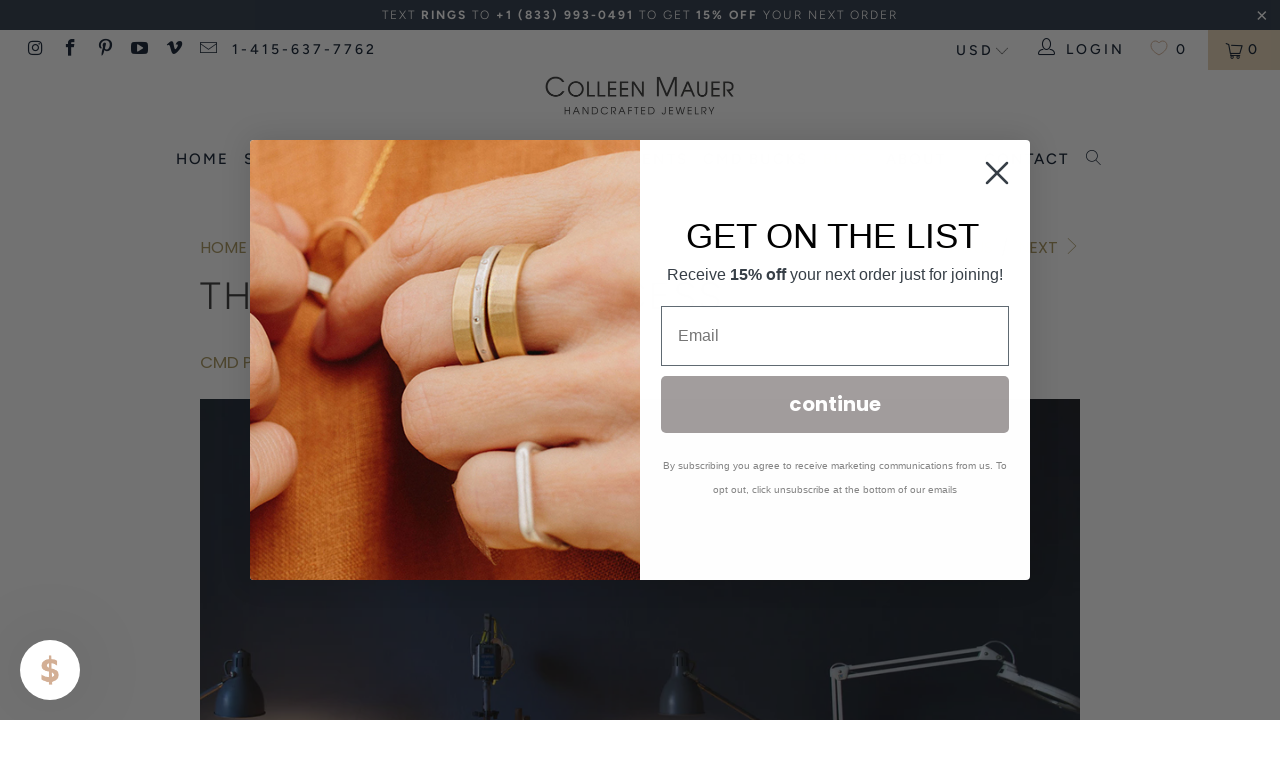

--- FILE ---
content_type: text/css
request_url: https://www.colleenmauerdesigns.com/cdn/shop/t/14/assets/gapstow.scss.css?v=69729996826953978731611001713
body_size: 136
content:
#shopify-section-footer-after .footer{border-top:none;padding-top:0}#shopify-section-footer .footer_credits{display:none}.line-item-property_field_giftnote textarea{border:1px solid black}#product_form_2449824907343>div.purchase-details>div.purchase-details__quantity.product-quantity-box>div>p:nth-child(2)>label{width:100%}.line-attributes div{padding-top:20px}.top_bar ul.menu.right{display:flex;justify-content:space-between;align-items:flex-end}.top_bar ul.menu.right .search_container{width:auto;min-width:300px}#header.mobile_nav-fixed--true .search_container,.menu.center .search_container{display:none}#shopify-section-product-template .js-product-gallery .image__container{height:450px}#shopify-section-product-template .js-product-gallery .image__container img{width:100%;height:100%;-o-object-fit:contain;object-fit:contain;overflow:hidden}.featured-collection-section-no-wrap{display:none}.cart-section .cart-attribute__field{max-width:800px}.featured-promotions-section-no-wrap .promo-per-row-4 .feature-section{width:calc(25% - 20px)!important;clear:none!important}@media (max-width: 768px){.featured-promotions-section-no-wrap .promo-per-row-4 .feature-section{display:none;height:0}}@media (max-width: 480px){.featured-promotions-section-no-wrap .promo-per-row-4 .feature-section{margin-left:10px!important;margin-right:10px!important}}.featured-promotions-section-no-wrap .promo-per-row-4 .feature-section:hover .image-element__wrap.hover-image{display:block}.featured-promotions-section-no-wrap .promo-per-row-4 .feature-section:hover .image-element__wrap.main-image{display:none}.product .sku{color:gray;font-style:italic}#finishOptionContainer{display:none}#finishOptionContainerTarget{width:100%}#finishOptionContainerTarget .line-item-property__field{margin-top:12px}.image-element__wrap.hover-image,.sticky_nav--stick .main-menu-search-icon{display:none}.dropdown.menu a{padding-top:6px}.dropdown_container.mega-menu .dropdown_column{padding-bottom:25px}.mega-menu__image-caption-link{margin-bottom:0}#tabsTitle{font-size:20px}#retailersWrapper{position:relative;margin-top:80px}.custom-banner-header{margin-bottom:40px}.menu .vertical-menu li.regular-sublink:hover .vertical-menu_submenu{visibility:hidden;opacity:0;pointer-events:all;z-index:2000}.menu .vertical-menu li.regular-sublink.regular-sublink-open .vertical-menu_submenu{visibility:visible;opacity:1;transition:opacity .3s ease-in;pointer-events:all;z-index:2000}#How-Did-You-Hear-Other{display:none}body>div.index-sections>iframe{z-index:10;position:absolute;right:5%;bottom:0}
/*# sourceMappingURL=/cdn/shop/t/14/assets/gapstow.scss.css.map?v=69729996826953978731611001713 */


--- FILE ---
content_type: text/plain;charset=UTF-8, text/javascript
request_url: https://app.accessibilityspark.com/sessions?shop=colleen-mauer-designs-test-1.myshopify.com
body_size: -74
content:
// 1769309082437 | colleen-mauer-designs-test-1.myshopify.com | null | undefined

--- FILE ---
content_type: text/javascript; charset=utf-8
request_url: https://strn.rise-ai.com/?shop=colleen-mauer-designs-test-1.myshopify.com
body_size: 142178
content:

      (function() {
          if (!window.RiseStoreFront) {
              window.RiseStoreFront = {};
          }
          window.RiseStoreFront.shop = {"shop_url":"colleen-mauer-designs-test-1.myshopify.com","brand":null,"address1":"305 Bond Street","city":"Asbury Park","country":"US","currency":"USD","name":"Colleen Mauer Designs","zip":"07712","language":null,"money_format":"${{amount}}","gw_installed":1};
          window.RiseStoreFront.store_assets = {"widget":{"theme":{"white_label":false,"font":"Poppins","font_size":16,"placement":{"position":"left","alignment":"bottom","x_spacing":20,"y_spacing":20},"colors":{"panel_background":"#f7f7f7","header_background":"#A09571","header_text":"#ffffff","header_icons":"#cecece","card_background":"#ffffff","card_text":"#637381","card_icon":"#C1AA72","heading_text":"#566973","notification_background":"#2faad8","notification_text":"#ffffff","button_background":"#DCD6C4","button_text":"#312E2E","launcher_background":"#ffffff","launcher_text":"#C1AA72"},"header_background_image":"[data-uri]","header_background_position":"center"},"panel":{"home":{"header":{"visitor":{"sub_title":"Welcome to CMD's Loyalty Center","title":"Start Earning CMD Bucks!"},"member":{"sub_title":"Welcome to CMD's loyalty center.","title":"Hi {{customer_first_name}}!"}},"cards":[{"name":"account","active":true,"visitor":{"title":"Become a member","text":"<p>Sign up to earn CMD Bucks and unlock exciting perks! This is your access pass to exclusive rewards.</p>","button":"join now","bottom_text":"<p>Already have an account? <span style=\"color: rgb(102, 163, 224);\">{{#account_link}}Sign in{{/account_link}}</span></p>"},"member":{"title":"You have {{store_credit_value}}  CMD Bucks!","text":"<p>To use your credit, simply copy your loyalty code and paste at checkout.&nbsp;</p><p><br></p><p><strong>Your code: {{store_credit_code}}</strong></p>"}},{"name":"referrals","active":true,"visitor":{"title":"Referral","text":"<p>Sign up for rewards and get a personal referral link to share with your friends. You'll both get CMD Bucks!</p>"},"member":{"in_program":{"title":"Referral","text":"<p>Share your referral link and both you and a friend will receive $10 in CMD Bucks when they sign up for our rewards program and make a purchase! </p><p><br></p><p><strong>Your link:</strong> <span style=\"color: rgb(102, 163, 224);\">{{customer_referral_link}}</span></p>","button":"copy link"},"out_program":{"title":"Referral","text":"<p>Create &amp; share a referral link with your friends, and you'll both receive a reward when they book their first Virtual Appointment with me!</p>","button":"create link"}},"items":[{"icon":"cart-plus","title":"They get","label":"$10 when they sign up for rewards and make a purchase."},{"icon":"money-bill","title":"You get","label":"$10 for each friend that signs up and makes a purchase! Have 10 friends? That's $100!"}]},{"name":"rewards","active":true,"title":"Other Ways to Earn:","text":"","items":[{"icon":"dollar-sign","title":"Spend $750","label":"Get $25 in store credit"},{"icon":"dollar-sign","label":"Get $50 in store credit","title":"Spend $1,500"},{"icon":"dollar-sign","label":"Get $100 in store credit","title":"Spend $3,000"},{"icon":"star","title":"Book an Appointment","label":"Become an instant VIP when you shop face-to-face with Colleen via virtual or in-person appointment. Our VIPs get CMD Bucks 'just because' all throughout the year."},{"icon":"coins","label":"Each month, I'll be selecting one Dream Stack build with $100. Book a time with me and let's design your  signature set!","title":"Build a Dream Stack"}]}]}},"launcher":{"type":"icon","text":"REWARDS","icon":"[data-uri]"}},"quick_apply":{"theme":{"font":"Poppins","font_size":15,"colors":{"button_background":"#A28D54","button_text":"#ffffff","text":"#3E3D3D"}},"panel":{"text":"<p>Welcome back, {{customer_first_name}}!</p><p><br></p><p>You have <strong>{{store_credit_value}} </strong>CMD Bucks<strong> </strong>to spend.</p>","button_text":"apply my credit"}},"rewards_page":{"theme":{"font":"Poppins","headline_font":"Covered By Your Grace","font_size":20,"colors":{"primary":{"text":"#666A6C","headline":"#023246","button":"#FFFFFF","button_text":"#023246"},"secondary":{"text":"#FFFFFF","headline":"#FFFFFF","button":"#023246","button_text":"#FFFFFF"}},"headline_font_size":21},"sections":[{"type":"dynamicGeneral","name":"Welcome","padding":80,"alignment":"center","image":"https://assets.rise-ai.com/static/7a75e2ae45a14091a51244c0b4f4291e.png","image_size":"cover","image_alignment":"center top","overlay_color":"#023246","overlay_opacity":85,"elements":{"signed_out":[{"type":"spacer","spacer_size":32},{"type":"headline","content":"{{shop_name}} Rewards","size":"h2","secondary":true},{"type":"text_container","content":"<p class=\"ql-align-center\">Become a {{shop_name}} rewards member, and start earning CMD Bucks today! No obscure points system, just store credit that accrues in your account. The more you spend, the more CMD bucks you earn!</p>","secondary":true},{"type":"button","content":"sign up now","link":"{{shop_login_page}}","size":"medium","secondary":false}],"signed_in":[{"type":"spacer","spacer_size":46},{"type":"headline","content":"Welcome back, {{customer_first_name}}","size":"h2","secondary":true},{"type":"text_container","content":"<p class=\"ql-align-center\">Great to see you again!</p>","secondary":true},{"type":"headline","content":"Credit Balance: ${{store_credit_value}}","size":"h3","secondary":true},{"type":"text_container","content":"<p class=\"ql-align-center\">your code: {{store_credit_code}}</p>","secondary":true}]}},{"type":"general","name":"How to Earn","padding":0,"alignment":"center","image":"","image_size":"cover","image_alignment":"center center","overlay_color":"#FFFFFF","overlay_opacity":0,"elements":[{"type":"spacer","spacer_size":80},{"type":"headline","content":"How to Earn","size":"h2","secondary":false},{"type":"spacer","spacer_size":5},{"type":"text_container","content":"<h4 class=\"ql-align-center\">Here are just a few ways to earn CMD Bucks:</h4><p class=\"ql-align-center\"><br></p><h4 class=\"ql-align-center\">JOIN OUR REWARDS PROGRAM</h4><p class=\"ql-align-center\"><a href=\"https://www.colleenmauerdesigns.com/account/register\" rel=\"noopener noreferrer\" target=\"_blank\">Sign up</a> and earn $10 CMD Bucks instantly. You'll also gain exclusive access to future giveaways, new collections, discounts, sales and events. Be sure that you've opted in to <a href=\"https://www.colleenmauerdesigns.com/pages/get-on-the-list\" rel=\"noopener noreferrer\" target=\"_blank\">The List</a> or we won't be able to let you know when you have credit added to your account!</p><p class=\"ql-align-center\"><br></p><p class=\"ql-align-center\">&nbsp;</p><h4 class=\"ql-align-center\">TELL US YOUR BIRTHDAY</h4><p class=\"ql-align-center\"><a href=\"https://forms.gle/D1PVumdZXHMpZ2cEA\" rel=\"noopener noreferrer\" target=\"_blank\">Tell us your birthday</a> and we'll send CMD Bucks on your special day! Use the new wishlist feature on our website as a handy way to save all your favorites for yourself or loved ones.</p><p class=\"ql-align-center\">&nbsp;</p><p class=\"ql-align-center\"><br></p><h4 class=\"ql-align-center\">REFER A FRIEND</h4><p class=\"ql-align-center\">Share your referral link and get $25 CMD Bucks for each friend that signs up for the rewards program and makes a purchase. They'll also get $25 off their first purchase! Have 5 friends? That's $125.</p><p class=\"ql-align-center\"><br></p><p class=\"ql-align-center\"><br></p><h4 class=\"ql-align-center\">BOOK AN APPOINTMENT</h4><p class=\"ql-align-center\">Become a VIP when you shop face-to-face with Colleen via <a href=\"https://www.colleenmauerdesigns.com/pages/book-an-appointment\" rel=\"noopener noreferrer\" target=\"_blank\">virtual or in-person appointment</a>. Our VIPs get CMD Bucks 'just because' throughout the year.</p><p class=\"ql-align-center\"><br></p><p class=\"ql-align-center\">If you've already had an appointment, or have attended an <a href=\"https://www.colleenmauerdesigns.com/pages/book-an-appointment\" rel=\"noopener noreferrer\" target=\"_blank\">Open Studio</a> event with Colleen, there's truly no better compliment than positive word-of-mouth for a small business like ours. We really appreciate when you refer your friends! When someone you referred books an appointment and makes a purchase, we'll send you $50 in CMD Bucks as thanks.</p><p class=\"ql-align-center\"><br></p><p class=\"ql-align-center\"><br></p><h4 class=\"ql-align-center\">BUILD A DREAM STACK</h4><p class=\"ql-align-center\">Each month, I'm awarding one lucky <a href=\"https://www.colleenmauerdesigns.com/collections/dream-stack-sets\" rel=\"noopener noreferrer\" target=\"_blank\">Dream Stack</a> build with $100 CMD Bucks. You can sign up for a session to build your very own signature set <a href=\"https://www.colleenmauerdesigns.com/pages/book-an-appointment\" rel=\"noopener noreferrer\" target=\"_blank\">here</a>.</p><p class=\"ql-align-center\"><br></p><p class=\"ql-align-center\"><br></p><h4 class=\"ql-align-center\">KEEP ADDING TO YOUR CMD COLLECTION</h4><p class=\"ql-align-center\">Spend $750*, get $25.</p><p class=\"ql-align-center\">Spend $1,500*, get $50.</p><p class=\"ql-align-center\">Spend $3,000*, get $100.</p><p class=\"ql-align-center\"><br></p><p class=\"ql-align-center\"><em style=\"color: rgb(179, 179, 179);\">*Total lifetime spend*</em></p><p class=\"ql-align-center\"><br></p><p class=\"ql-align-center\"><br></p><p class=\"ql-align-center\"><strong><em>More perks coming soon!</em></strong></p><p class=\"ql-align-center\"><br></p>"}]},{"type":"referral","name":"Referral","padding":56,"alignment":"center","image":"","image_size":"cover","image_alignment":"center center","overlay_color":"#F9F9F9","overlay_opacity":50,"elements":{"not_generated":[{"type":"headline","content":"Give $25 Get $25","align":"center","size":"h2","secondary":false},{"type":"text_container","content":"<p class=\"ql-align-center\">Give your friends a $25 coupon to join CMD's reward program! When they join and make a purchase, you'll get $25 added to your account. Got 5 friends? That's $125!</p>","secondary":false},{"type":"generate_form","button_content":"send invite","placeholder":"Insert Email Address","form_size":"medium","secondary":true}],"generated":[{"type":"headline","content":"Give $10 Get $10!","align":"center","size":"h2","secondary":false},{"type":"text_container","content":"<p class=\"ql-align-center\">Give your friends a $10 coupon to join {{shop_name}}, and if they join and make a purchase you'll get $10 added to your account for your next order. Got 10 besties?... that's $100 :)</p><p><br></p>","secondary":false},{"type":"share","style":"default","links":{"copy_link":true,"facebook":true,"whatsapp":true,"twitter":true,"email":true}}]}},{"type":"general","name":"How to Redeem","padding":16,"alignment":"center","image":"","image_size":"cover","image_alignment":"center center","overlay_color":"#FFFFFF","overlay_opacity":0,"elements":[{"type":"spacer","spacer_size":32},{"type":"headline","content":"Two Easy ways to Redeem","size":"h2","secondary":false},{"type":"text_container","content":"<p>Simply copy your credit code from the email or account, and apply it in the 'Gift Card or Discount Code' window upon checkout.</p>"},{"type":"steps","secondary":true,"steps":[{"image":"https://assets.rise-ai.com/static/2316da4485b24db4a9727131c34da7fd.png","title":"","text":"","image_size":42},{"image":"https://assets.rise-ai.com/static/46d87989f7cf4b58b323722d21c3db77.png","title":"","text":"","image_size":42},{"image":"https://assets.rise-ai.com/static/633ecc3f11c74532b10f91a56bc269f3.png","title":"","text":"","image_size":42}]},{"type":"text_container","content":"<p class=\"ql-align-center\">Or, Log in to your account, and use the 'Apply Store Credit' button in the cart page or checkout.</p>"},{"type":"steps","secondary":false,"steps":[{"image":"https://assets.rise-ai.com/static/d8862a680e4b4e539ec69444ef8a4c6a.png","title":"","text":"","image_size":42},{"image":"https://assets.rise-ai.com/static/e6fdbae476cb49d69fa6b1003ad6c80e.png","title":"","text":"<p><br></p><p><br></p>","image_size":42},{"image":"https://assets.rise-ai.com/static/96f2fa93a57d4d2b87e84e619b1b51ed.png","title":"","text":"","image_size":42}]}]}],"page_id":102699106517}};
      })();(function(t){var e={};function n(r){if(e[r])return e[r].exports;var i=e[r]={i:r,l:!1,exports:{}};return t[r].call(i.exports,i,i.exports,n),i.l=!0,i.exports}n.m=t,n.c=e,n.d=function(t,e,r){n.o(t,e)||Object.defineProperty(t,e,{enumerable:!0,get:r})},n.r=function(t){"undefined"!==typeof Symbol&&Symbol.toStringTag&&Object.defineProperty(t,Symbol.toStringTag,{value:"Module"}),Object.defineProperty(t,"__esModule",{value:!0})},n.t=function(t,e){if(1&e&&(t=n(t)),8&e)return t;if(4&e&&"object"===typeof t&&t&&t.__esModule)return t;var r=Object.create(null);if(n.r(r),Object.defineProperty(r,"default",{enumerable:!0,value:t}),2&e&&"string"!=typeof t)for(var i in t)n.d(r,i,function(e){return t[e]}.bind(null,i));return r},n.n=function(t){var e=t&&t.__esModule?function(){return t["default"]}:function(){return t};return n.d(e,"a",e),e},n.o=function(t,e){return Object.prototype.hasOwnProperty.call(t,e)},n.p="/",n(n.s=0)})({0:function(t,e,n){t.exports=n("56d7")},"00ee":function(t,e,n){var r=n("b622"),i=r("toStringTag"),o={};o[i]="z",t.exports="[object z]"===String(o)},"0366":function(t,e,n){var r=n("1c0b");t.exports=function(t,e,n){if(r(t),void 0===e)return t;switch(n){case 0:return function(){return t.call(e)};case 1:return function(n){return t.call(e,n)};case 2:return function(n,r){return t.call(e,n,r)};case 3:return function(n,r,i){return t.call(e,n,r,i)}}return function(){return t.apply(e,arguments)}}},"057f":function(t,e,n){var r=n("fc6a"),i=n("241c").f,o={}.toString,a="object"==typeof window&&window&&Object.getOwnPropertyNames?Object.getOwnPropertyNames(window):[],s=function(t){try{return i(t)}catch(e){return a.slice()}};t.exports.f=function(t){return a&&"[object Window]"==o.call(t)?s(t):i(r(t))}},"06cf":function(t,e,n){var r=n("83ab"),i=n("d1e7"),o=n("5c6c"),a=n("fc6a"),s=n("c04e"),c=n("5135"),u=n("0cfb"),f=Object.getOwnPropertyDescriptor;e.f=r?f:function(t,e){if(t=a(t),e=s(e,!0),u)try{return f(t,e)}catch(n){}if(c(t,e))return o(!i.f.call(t,e),t[e])}},"0a3f":function(t){t.exports=JSON.parse('{"cluster":"production","dev":false}')},"0cfb":function(t,e,n){var r=n("83ab"),i=n("d039"),o=n("cc12");t.exports=!r&&!i((function(){return 7!=Object.defineProperty(o("div"),"a",{get:function(){return 7}}).a}))},1313:function(t,e,n){var r=n("5f5a");"string"===typeof r&&(r=[[t.i,r,""]]),r.locals&&(t.exports=r.locals);var i=n("499e").default;i("36376cc9",r,!0,{sourceMap:!1,shadowMode:!1})},"14c3":function(t,e,n){var r=n("c6b6"),i=n("9263");t.exports=function(t,e){var n=t.exec;if("function"===typeof n){var o=n.call(t,e);if("object"!==typeof o)throw TypeError("RegExp exec method returned something other than an Object or null");return o}if("RegExp"!==r(t))throw TypeError("RegExp#exec called on incompatible receiver");return i.call(t,e)}},"159b":function(t,e,n){var r=n("da84"),i=n("fdbc"),o=n("17c2"),a=n("9112");for(var s in i){var c=r[s],u=c&&c.prototype;if(u&&u.forEach!==o)try{a(u,"forEach",o)}catch(f){u.forEach=o}}},"17c2":function(t,e,n){"use strict";var r=n("b727").forEach,i=n("a640"),o=n("ae40"),a=i("forEach"),s=o("forEach");t.exports=a&&s?[].forEach:function(t){return r(this,t,arguments.length>1?arguments[1]:void 0)}},"19aa":function(t,e){t.exports=function(t,e,n){if(!(t instanceof e))throw TypeError("Incorrect "+(n?n+" ":"")+"invocation");return t}},"1be4":function(t,e,n){var r=n("d066");t.exports=r("document","documentElement")},"1c0b":function(t,e){t.exports=function(t){if("function"!=typeof t)throw TypeError(String(t)+" is not a function");return t}},"1c7e":function(t,e,n){var r=n("b622"),i=r("iterator"),o=!1;try{var a=0,s={next:function(){return{done:!!a++}},return:function(){o=!0}};s[i]=function(){return this},Array.from(s,(function(){throw 2}))}catch(c){}t.exports=function(t,e){if(!e&&!o)return!1;var n=!1;try{var r={};r[i]=function(){return{next:function(){return{done:n=!0}}}},t(r)}catch(c){}return n}},"1cdc":function(t,e,n){var r=n("342f");t.exports=/(iphone|ipod|ipad).*applewebkit/i.test(r)},"1d80":function(t,e){t.exports=function(t){if(void 0==t)throw TypeError("Can't call method on "+t);return t}},"1dde":function(t,e,n){var r=n("d039"),i=n("b622"),o=n("2d00"),a=i("species");t.exports=function(t){return o>=51||!r((function(){var e=[],n=e.constructor={};return n[a]=function(){return{foo:1}},1!==e[t](Boolean).foo}))}},2266:function(t,e,n){var r=n("825a"),i=n("e95a"),o=n("50c4"),a=n("0366"),s=n("35a1"),c=n("9bdd"),u=function(t,e){this.stopped=t,this.result=e},f=t.exports=function(t,e,n,f,l){var p,d,h,v,m,g,y,w=a(e,n,f?2:1);if(l)p=t;else{if(d=s(t),"function"!=typeof d)throw TypeError("Target is not iterable");if(i(d)){for(h=0,v=o(t.length);v>h;h++)if(m=f?w(r(y=t[h])[0],y[1]):w(t[h]),m&&m instanceof u)return m;return new u(!1)}p=d.call(t)}g=p.next;while(!(y=g.call(p)).done)if(m=c(p,w,y.value,f),"object"==typeof m&&m&&m instanceof u)return m;return new u(!1)};f.stop=function(t){return new u(!0,t)}},"23cb":function(t,e,n){var r=n("a691"),i=Math.max,o=Math.min;t.exports=function(t,e){var n=r(t);return n<0?i(n+e,0):o(n,e)}},"23e7":function(t,e,n){var r=n("da84"),i=n("06cf").f,o=n("9112"),a=n("6eeb"),s=n("ce4e"),c=n("e893"),u=n("94ca");t.exports=function(t,e){var n,f,l,p,d,h,v=t.target,m=t.global,g=t.stat;if(f=m?r:g?r[v]||s(v,{}):(r[v]||{}).prototype,f)for(l in e){if(d=e[l],t.noTargetGet?(h=i(f,l),p=h&&h.value):p=f[l],n=u(m?l:v+(g?".":"#")+l,t.forced),!n&&void 0!==p){if(typeof d===typeof p)continue;c(d,p)}(t.sham||p&&p.sham)&&o(d,"sham",!0),a(f,l,d,t)}}},"241c":function(t,e,n){var r=n("ca84"),i=n("7839"),o=i.concat("length","prototype");e.f=Object.getOwnPropertyNames||function(t){return r(t,o)}},"24fb":function(t,e,n){"use strict";function r(t,e){var n=t[1]||"",r=t[3];if(!r)return n;if(e&&"function"===typeof btoa){var o=i(r),a=r.sources.map((function(t){return"/*# sourceURL=".concat(r.sourceRoot||"").concat(t," */")}));return[n].concat(a).concat([o]).join("\n")}return[n].join("\n")}function i(t){var e=btoa(unescape(encodeURIComponent(JSON.stringify(t)))),n="sourceMappingURL=data:application/json;charset=utf-8;base64,".concat(e);return"/*# ".concat(n," */")}t.exports=function(t){var e=[];return e.toString=function(){return this.map((function(e){var n=r(e,t);return e[2]?"@media ".concat(e[2]," {").concat(n,"}"):n})).join("")},e.i=function(t,n,r){"string"===typeof t&&(t=[[null,t,""]]);var i={};if(r)for(var o=0;o<this.length;o++){var a=this[o][0];null!=a&&(i[a]=!0)}for(var s=0;s<t.length;s++){var c=[].concat(t[s]);r&&i[c[0]]||(n&&(c[2]?c[2]="".concat(n," and ").concat(c[2]):c[2]=n),e.push(c))}},e}},2532:function(t,e,n){"use strict";var r=n("23e7"),i=n("5a34"),o=n("1d80"),a=n("ab13");r({target:"String",proto:!0,forced:!a("includes")},{includes:function(t){return!!~String(o(this)).indexOf(i(t),arguments.length>1?arguments[1]:void 0)}})},"25f0":function(t,e,n){"use strict";var r=n("6eeb"),i=n("825a"),o=n("d039"),a=n("ad6d"),s="toString",c=RegExp.prototype,u=c[s],f=o((function(){return"/a/b"!=u.call({source:"a",flags:"b"})})),l=u.name!=s;(f||l)&&r(RegExp.prototype,s,(function(){var t=i(this),e=String(t.source),n=t.flags,r=String(void 0===n&&t instanceof RegExp&&!("flags"in c)?a.call(t):n);return"/"+e+"/"+r}),{unsafe:!0})},2626:function(t,e,n){"use strict";var r=n("d066"),i=n("9bf2"),o=n("b622"),a=n("83ab"),s=o("species");t.exports=function(t){var e=r(t),n=i.f;a&&e&&!e[s]&&n(e,s,{configurable:!0,get:function(){return this}})}},"27d6":function(t,e,n){var r;(function(){function i(t,e,n){return t.call.apply(t.bind,arguments)}function o(t,e,n){if(!t)throw Error();if(2<arguments.length){var r=Array.prototype.slice.call(arguments,2);return function(){var n=Array.prototype.slice.call(arguments);return Array.prototype.unshift.apply(n,r),t.apply(e,n)}}return function(){return t.apply(e,arguments)}}function a(t,e,n){return a=Function.prototype.bind&&-1!=Function.prototype.bind.toString().indexOf("native code")?i:o,a.apply(null,arguments)}var s=Date.now||function(){return+new Date};function c(t,e){this.a=t,this.o=e||t,this.c=this.o.document}var u=!!window.FontFace;function f(t,e,n,r){if(e=t.c.createElement(e),n)for(var i in n)n.hasOwnProperty(i)&&("style"==i?e.style.cssText=n[i]:e.setAttribute(i,n[i]));return r&&e.appendChild(t.c.createTextNode(r)),e}function l(t,e,n){t=t.c.getElementsByTagName(e)[0],t||(t=document.documentElement),t.insertBefore(n,t.lastChild)}function p(t){t.parentNode&&t.parentNode.removeChild(t)}function d(t,e,n){e=e||[],n=n||[];for(var r=t.className.split(/\s+/),i=0;i<e.length;i+=1){for(var o=!1,a=0;a<r.length;a+=1)if(e[i]===r[a]){o=!0;break}o||r.push(e[i])}for(e=[],i=0;i<r.length;i+=1){for(o=!1,a=0;a<n.length;a+=1)if(r[i]===n[a]){o=!0;break}o||e.push(r[i])}t.className=e.join(" ").replace(/\s+/g," ").replace(/^\s+|\s+$/,"")}function h(t,e){for(var n=t.className.split(/\s+/),r=0,i=n.length;r<i;r++)if(n[r]==e)return!0;return!1}function v(t){return t.o.location.hostname||t.a.location.hostname}function m(t,e,n){function r(){s&&i&&o&&(s(a),s=null)}e=f(t,"link",{rel:"stylesheet",href:e,media:"all"});var i=!1,o=!0,a=null,s=n||null;u?(e.onload=function(){i=!0,r()},e.onerror=function(){i=!0,a=Error("Stylesheet failed to load"),r()}):setTimeout((function(){i=!0,r()}),0),l(t,"head",e)}function g(t,e,n,r){var i=t.c.getElementsByTagName("head")[0];if(i){var o=f(t,"script",{src:e}),a=!1;return o.onload=o.onreadystatechange=function(){a||this.readyState&&"loaded"!=this.readyState&&"complete"!=this.readyState||(a=!0,n&&n(null),o.onload=o.onreadystatechange=null,"HEAD"==o.parentNode.tagName&&i.removeChild(o))},i.appendChild(o),setTimeout((function(){a||(a=!0,n&&n(Error("Script load timeout")))}),r||5e3),o}return null}function y(){this.a=0,this.c=null}function w(t){return t.a++,function(){t.a--,b(t)}}function _(t,e){t.c=e,b(t)}function b(t){0==t.a&&t.c&&(t.c(),t.c=null)}function x(t){this.a=t||"-"}function S(t,e){this.c=t,this.f=4,this.a="n";var n=(e||"n4").match(/^([nio])([1-9])$/i);n&&(this.a=n[1],this.f=parseInt(n[2],10))}function C(t){return R(t)+" "+t.f+"00 300px "+O(t.c)}function O(t){var e=[];t=t.split(/,\s*/);for(var n=0;n<t.length;n++){var r=t[n].replace(/['"]/g,"");-1!=r.indexOf(" ")||/^\d/.test(r)?e.push("'"+r+"'"):e.push(r)}return e.join(",")}function k(t){return t.a+t.f}function R(t){var e="normal";return"o"===t.a?e="oblique":"i"===t.a&&(e="italic"),e}function A(t){var e=4,n="n",r=null;return t&&((r=t.match(/(normal|oblique|italic)/i))&&r[1]&&(n=r[1].substr(0,1).toLowerCase()),(r=t.match(/([1-9]00|normal|bold)/i))&&r[1]&&(/bold/i.test(r[1])?e=7:/[1-9]00/.test(r[1])&&(e=parseInt(r[1].substr(0,1),10)))),n+e}function E(t,e){this.c=t,this.f=t.o.document.documentElement,this.h=e,this.a=new x("-"),this.j=!1!==e.events,this.g=!1!==e.classes}function j(t){t.g&&d(t.f,[t.a.c("wf","loading")]),$(t,"loading")}function T(t){if(t.g){var e=h(t.f,t.a.c("wf","active")),n=[],r=[t.a.c("wf","loading")];e||n.push(t.a.c("wf","inactive")),d(t.f,n,r)}$(t,"inactive")}function $(t,e,n){t.j&&t.h[e]&&(n?t.h[e](n.c,k(n)):t.h[e]())}function P(){this.c={}}function L(t,e,n){var r,i=[];for(r in e)if(e.hasOwnProperty(r)){var o=t.c[r];o&&i.push(o(e[r],n))}return i}function I(t,e){this.c=t,this.f=e,this.a=f(this.c,"span",{"aria-hidden":"true"},this.f)}function F(t){l(t.c,"body",t.a)}function N(t){return"display:block;position:absolute;top:-9999px;left:-9999px;font-size:300px;width:auto;height:auto;line-height:normal;margin:0;padding:0;font-variant:normal;white-space:nowrap;font-family:"+O(t.c)+";font-style:"+R(t)+";font-weight:"+t.f+"00;"}function M(t,e,n,r,i,o){this.g=t,this.j=e,this.a=r,this.c=n,this.f=i||3e3,this.h=o||void 0}function D(t,e,n,r,i,o,a){this.v=t,this.B=e,this.c=n,this.a=r,this.s=a||"BESbswy",this.f={},this.w=i||3e3,this.u=o||null,this.m=this.j=this.h=this.g=null,this.g=new I(this.c,this.s),this.h=new I(this.c,this.s),this.j=new I(this.c,this.s),this.m=new I(this.c,this.s),t=new S(this.a.c+",serif",k(this.a)),t=N(t),this.g.a.style.cssText=t,t=new S(this.a.c+",sans-serif",k(this.a)),t=N(t),this.h.a.style.cssText=t,t=new S("serif",k(this.a)),t=N(t),this.j.a.style.cssText=t,t=new S("sans-serif",k(this.a)),t=N(t),this.m.a.style.cssText=t,F(this.g),F(this.h),F(this.j),F(this.m)}x.prototype.c=function(t){for(var e=[],n=0;n<arguments.length;n++)e.push(arguments[n].replace(/[\W_]+/g,"").toLowerCase());return e.join(this.a)},M.prototype.start=function(){var t=this.c.o.document,e=this,n=s(),r=new Promise((function(r,i){function o(){s()-n>=e.f?i():t.fonts.load(C(e.a),e.h).then((function(t){1<=t.length?r():setTimeout(o,25)}),(function(){i()}))}o()})),i=null,o=new Promise((function(t,n){i=setTimeout(n,e.f)}));Promise.race([o,r]).then((function(){i&&(clearTimeout(i),i=null),e.g(e.a)}),(function(){e.j(e.a)}))};var U={D:"serif",C:"sans-serif"},q=null;function B(){if(null===q){var t=/AppleWebKit\/([0-9]+)(?:\.([0-9]+))/.exec(window.navigator.userAgent);q=!!t&&(536>parseInt(t[1],10)||536===parseInt(t[1],10)&&11>=parseInt(t[2],10))}return q}function z(t,e,n){for(var r in U)if(U.hasOwnProperty(r)&&e===t.f[U[r]]&&n===t.f[U[r]])return!0;return!1}function G(t){var e,n=t.g.a.offsetWidth,r=t.h.a.offsetWidth;(e=n===t.f.serif&&r===t.f["sans-serif"])||(e=B()&&z(t,n,r)),e?s()-t.A>=t.w?B()&&z(t,n,r)&&(null===t.u||t.u.hasOwnProperty(t.a.c))?H(t,t.v):H(t,t.B):W(t):H(t,t.v)}function W(t){setTimeout(a((function(){G(this)}),t),50)}function H(t,e){setTimeout(a((function(){p(this.g.a),p(this.h.a),p(this.j.a),p(this.m.a),e(this.a)}),t),0)}function V(t,e,n){this.c=t,this.a=e,this.f=0,this.m=this.j=!1,this.s=n}D.prototype.start=function(){this.f.serif=this.j.a.offsetWidth,this.f["sans-serif"]=this.m.a.offsetWidth,this.A=s(),G(this)};var Y=null;function K(t){0==--t.f&&t.j&&(t.m?(t=t.a,t.g&&d(t.f,[t.a.c("wf","active")],[t.a.c("wf","loading"),t.a.c("wf","inactive")]),$(t,"active")):T(t.a))}function X(t){this.j=t,this.a=new P,this.h=0,this.f=this.g=!0}function J(t,e,n,r,i){var o=0==--t.h;(t.f||t.g)&&setTimeout((function(){var t=i||null,s=r||{};if(0===n.length&&o)T(e.a);else{e.f+=n.length,o&&(e.j=o);var c,u=[];for(c=0;c<n.length;c++){var f=n[c],l=s[f.c],p=e.a,h=f;if(p.g&&d(p.f,[p.a.c("wf",h.c,k(h).toString(),"loading")]),$(p,"fontloading",h),p=null,null===Y)if(window.FontFace){h=/Gecko.*Firefox\/(\d+)/.exec(window.navigator.userAgent);var v=/OS X.*Version\/10\..*Safari/.exec(window.navigator.userAgent)&&/Apple/.exec(window.navigator.vendor);Y=h?42<parseInt(h[1],10):!v}else Y=!1;p=Y?new M(a(e.g,e),a(e.h,e),e.c,f,e.s,l):new D(a(e.g,e),a(e.h,e),e.c,f,e.s,t,l),u.push(p)}for(c=0;c<u.length;c++)u[c].start()}}),0)}function Q(t,e,n){var r=[],i=n.timeout;j(e);r=L(t.a,n,t.c);var o=new V(t.c,e,i);for(t.h=r.length,e=0,n=r.length;e<n;e++)r[e].load((function(e,n,r){J(t,o,e,n,r)}))}function Z(t,e){this.c=t,this.a=e}function tt(t,e){this.c=t,this.a=e}function et(t,e){this.c=t||nt,this.a=[],this.f=[],this.g=e||""}V.prototype.g=function(t){var e=this.a;e.g&&d(e.f,[e.a.c("wf",t.c,k(t).toString(),"active")],[e.a.c("wf",t.c,k(t).toString(),"loading"),e.a.c("wf",t.c,k(t).toString(),"inactive")]),$(e,"fontactive",t),this.m=!0,K(this)},V.prototype.h=function(t){var e=this.a;if(e.g){var n=h(e.f,e.a.c("wf",t.c,k(t).toString(),"active")),r=[],i=[e.a.c("wf",t.c,k(t).toString(),"loading")];n||r.push(e.a.c("wf",t.c,k(t).toString(),"inactive")),d(e.f,r,i)}$(e,"fontinactive",t),K(this)},X.prototype.load=function(t){this.c=new c(this.j,t.context||this.j),this.g=!1!==t.events,this.f=!1!==t.classes,Q(this,new E(this.c,t),t)},Z.prototype.load=function(t){function e(){if(o["__mti_fntLst"+r]){var n,i=o["__mti_fntLst"+r](),a=[];if(i)for(var s=0;s<i.length;s++){var c=i[s].fontfamily;void 0!=i[s].fontStyle&&void 0!=i[s].fontWeight?(n=i[s].fontStyle+i[s].fontWeight,a.push(new S(c,n))):a.push(new S(c))}t(a)}else setTimeout((function(){e()}),50)}var n=this,r=n.a.projectId,i=n.a.version;if(r){var o=n.c.o;g(this.c,(n.a.api||"https://fast.fonts.net/jsapi")+"/"+r+".js"+(i?"?v="+i:""),(function(i){i?t([]):(o["__MonotypeConfiguration__"+r]=function(){return n.a},e())})).id="__MonotypeAPIScript__"+r}else t([])},tt.prototype.load=function(t){var e,n,r=this.a.urls||[],i=this.a.families||[],o=this.a.testStrings||{},a=new y;for(e=0,n=r.length;e<n;e++)m(this.c,r[e],w(a));var s=[];for(e=0,n=i.length;e<n;e++)if(r=i[e].split(":"),r[1])for(var c=r[1].split(","),u=0;u<c.length;u+=1)s.push(new S(r[0],c[u]));else s.push(new S(r[0]));_(a,(function(){t(s,o)}))};var nt="https://fonts.googleapis.com/css";function rt(t,e){for(var n=e.length,r=0;r<n;r++){var i=e[r].split(":");3==i.length&&t.f.push(i.pop());var o="";2==i.length&&""!=i[1]&&(o=":"),t.a.push(i.join(o))}}function it(t){if(0==t.a.length)throw Error("No fonts to load!");if(-1!=t.c.indexOf("kit="))return t.c;for(var e=t.a.length,n=[],r=0;r<e;r++)n.push(t.a[r].replace(/ /g,"+"));return e=t.c+"?family="+n.join("%7C"),0<t.f.length&&(e+="&subset="+t.f.join(",")),0<t.g.length&&(e+="&text="+encodeURIComponent(t.g)),e}function ot(t){this.f=t,this.a=[],this.c={}}var at={latin:"BESbswy","latin-ext":"çöüğş",cyrillic:"йяЖ",greek:"αβΣ",khmer:"កខគ",Hanuman:"កខគ"},st={thin:"1",extralight:"2","extra-light":"2",ultralight:"2","ultra-light":"2",light:"3",regular:"4",book:"4",medium:"5","semi-bold":"6",semibold:"6","demi-bold":"6",demibold:"6",bold:"7","extra-bold":"8",extrabold:"8","ultra-bold":"8",ultrabold:"8",black:"9",heavy:"9",l:"3",r:"4",b:"7"},ct={i:"i",italic:"i",n:"n",normal:"n"},ut=/^(thin|(?:(?:extra|ultra)-?)?light|regular|book|medium|(?:(?:semi|demi|extra|ultra)-?)?bold|black|heavy|l|r|b|[1-9]00)?(n|i|normal|italic)?$/;function ft(t){for(var e=t.f.length,n=0;n<e;n++){var r=t.f[n].split(":"),i=r[0].replace(/\+/g," "),o=["n4"];if(2<=r.length){var a,s=r[1];if(a=[],s){s=s.split(",");for(var c=s.length,u=0;u<c;u++){var f;if(f=s[u],f.match(/^[\w-]+$/)){var l=ut.exec(f.toLowerCase());if(null==l)f="";else{if(f=l[2],f=null==f||""==f?"n":ct[f],l=l[1],null==l||""==l)l="4";else{var p=st[l];l=p||(isNaN(l)?"4":l.substr(0,1))}f=[f,l].join("")}}else f="";f&&a.push(f)}}0<a.length&&(o=a),3==r.length&&(r=r[2],a=[],r=r?r.split(","):a,0<r.length&&(r=at[r[0]])&&(t.c[i]=r))}for(t.c[i]||(r=at[i])&&(t.c[i]=r),r=0;r<o.length;r+=1)t.a.push(new S(i,o[r]))}}function lt(t,e){this.c=t,this.a=e}var pt={Arimo:!0,Cousine:!0,Tinos:!0};function dt(t,e){this.c=t,this.a=e}function ht(t,e){this.c=t,this.f=e,this.a=[]}lt.prototype.load=function(t){var e=new y,n=this.c,r=new et(this.a.api,this.a.text),i=this.a.families;rt(r,i);var o=new ot(i);ft(o),m(n,it(r),w(e)),_(e,(function(){t(o.a,o.c,pt)}))},dt.prototype.load=function(t){var e=this.a.id,n=this.c.o;e?g(this.c,(this.a.api||"https://use.typekit.net")+"/"+e+".js",(function(e){if(e)t([]);else if(n.Typekit&&n.Typekit.config&&n.Typekit.config.fn){e=n.Typekit.config.fn;for(var r=[],i=0;i<e.length;i+=2)for(var o=e[i],a=e[i+1],s=0;s<a.length;s++)r.push(new S(o,a[s]));try{n.Typekit.load({events:!1,classes:!1,async:!0})}catch(c){}t(r)}}),2e3):t([])},ht.prototype.load=function(t){var e=this.f.id,n=this.c.o,r=this;e?(n.__webfontfontdeckmodule__||(n.__webfontfontdeckmodule__={}),n.__webfontfontdeckmodule__[e]=function(e,n){for(var i=0,o=n.fonts.length;i<o;++i){var a=n.fonts[i];r.a.push(new S(a.name,A("font-weight:"+a.weight+";font-style:"+a.style)))}t(r.a)},g(this.c,(this.f.api||"https://f.fontdeck.com/s/css/js/")+v(this.c)+"/"+e+".js",(function(e){e&&t([])}))):t([])};var vt=new X(window);vt.a.c.custom=function(t,e){return new tt(e,t)},vt.a.c.fontdeck=function(t,e){return new ht(e,t)},vt.a.c.monotype=function(t,e){return new Z(e,t)},vt.a.c.typekit=function(t,e){return new dt(e,t)},vt.a.c.google=function(t,e){return new lt(e,t)};var mt={load:a(vt.load,vt)};r=function(){return mt}.call(e,n,e,t),void 0===r||(t.exports=r)})()},"2b0e":function(t,e,n){"use strict";(function(t){
/*!
 * Vue.js v2.6.11
 * (c) 2014-2019 Evan You
 * Released under the MIT License.
 */
var n=Object.freeze({});function r(t){return void 0===t||null===t}function i(t){return void 0!==t&&null!==t}function o(t){return!0===t}function a(t){return!1===t}function s(t){return"string"===typeof t||"number"===typeof t||"symbol"===typeof t||"boolean"===typeof t}function c(t){return null!==t&&"object"===typeof t}var u=Object.prototype.toString;function f(t){return"[object Object]"===u.call(t)}function l(t){return"[object RegExp]"===u.call(t)}function p(t){var e=parseFloat(String(t));return e>=0&&Math.floor(e)===e&&isFinite(t)}function d(t){return i(t)&&"function"===typeof t.then&&"function"===typeof t.catch}function h(t){return null==t?"":Array.isArray(t)||f(t)&&t.toString===u?JSON.stringify(t,null,2):String(t)}function v(t){var e=parseFloat(t);return isNaN(e)?t:e}function m(t,e){for(var n=Object.create(null),r=t.split(","),i=0;i<r.length;i++)n[r[i]]=!0;return e?function(t){return n[t.toLowerCase()]}:function(t){return n[t]}}m("slot,component",!0);var g=m("key,ref,slot,slot-scope,is");function y(t,e){if(t.length){var n=t.indexOf(e);if(n>-1)return t.splice(n,1)}}var w=Object.prototype.hasOwnProperty;function _(t,e){return w.call(t,e)}function b(t){var e=Object.create(null);return function(n){var r=e[n];return r||(e[n]=t(n))}}var x=/-(\w)/g,S=b((function(t){return t.replace(x,(function(t,e){return e?e.toUpperCase():""}))})),C=b((function(t){return t.charAt(0).toUpperCase()+t.slice(1)})),O=/\B([A-Z])/g,k=b((function(t){return t.replace(O,"-$1").toLowerCase()}));function R(t,e){function n(n){var r=arguments.length;return r?r>1?t.apply(e,arguments):t.call(e,n):t.call(e)}return n._length=t.length,n}function A(t,e){return t.bind(e)}var E=Function.prototype.bind?A:R;function j(t,e){e=e||0;var n=t.length-e,r=new Array(n);while(n--)r[n]=t[n+e];return r}function T(t,e){for(var n in e)t[n]=e[n];return t}function $(t){for(var e={},n=0;n<t.length;n++)t[n]&&T(e,t[n]);return e}function P(t,e,n){}var L=function(t,e,n){return!1},I=function(t){return t};function F(t,e){if(t===e)return!0;var n=c(t),r=c(e);if(!n||!r)return!n&&!r&&String(t)===String(e);try{var i=Array.isArray(t),o=Array.isArray(e);if(i&&o)return t.length===e.length&&t.every((function(t,n){return F(t,e[n])}));if(t instanceof Date&&e instanceof Date)return t.getTime()===e.getTime();if(i||o)return!1;var a=Object.keys(t),s=Object.keys(e);return a.length===s.length&&a.every((function(n){return F(t[n],e[n])}))}catch(u){return!1}}function N(t,e){for(var n=0;n<t.length;n++)if(F(t[n],e))return n;return-1}function M(t){var e=!1;return function(){e||(e=!0,t.apply(this,arguments))}}var D="data-server-rendered",U=["component","directive","filter"],q=["beforeCreate","created","beforeMount","mounted","beforeUpdate","updated","beforeDestroy","destroyed","activated","deactivated","errorCaptured","serverPrefetch"],B={optionMergeStrategies:Object.create(null),silent:!1,productionTip:!1,devtools:!1,performance:!1,errorHandler:null,warnHandler:null,ignoredElements:[],keyCodes:Object.create(null),isReservedTag:L,isReservedAttr:L,isUnknownElement:L,getTagNamespace:P,parsePlatformTagName:I,mustUseProp:L,async:!0,_lifecycleHooks:q},z=/a-zA-Z\u00B7\u00C0-\u00D6\u00D8-\u00F6\u00F8-\u037D\u037F-\u1FFF\u200C-\u200D\u203F-\u2040\u2070-\u218F\u2C00-\u2FEF\u3001-\uD7FF\uF900-\uFDCF\uFDF0-\uFFFD/;function G(t){var e=(t+"").charCodeAt(0);return 36===e||95===e}function W(t,e,n,r){Object.defineProperty(t,e,{value:n,enumerable:!!r,writable:!0,configurable:!0})}var H=new RegExp("[^"+z.source+".$_\\d]");function V(t){if(!H.test(t)){var e=t.split(".");return function(t){for(var n=0;n<e.length;n++){if(!t)return;t=t[e[n]]}return t}}}var Y,K="__proto__"in{},X="undefined"!==typeof window,J="undefined"!==typeof WXEnvironment&&!!WXEnvironment.platform,Q=J&&WXEnvironment.platform.toLowerCase(),Z=X&&window.navigator.userAgent.toLowerCase(),tt=Z&&/msie|trident/.test(Z),et=Z&&Z.indexOf("msie 9.0")>0,nt=Z&&Z.indexOf("edge/")>0,rt=(Z&&Z.indexOf("android"),Z&&/iphone|ipad|ipod|ios/.test(Z)||"ios"===Q),it=(Z&&/chrome\/\d+/.test(Z),Z&&/phantomjs/.test(Z),Z&&Z.match(/firefox\/(\d+)/)),ot={}.watch,at=!1;if(X)try{var st={};Object.defineProperty(st,"passive",{get:function(){at=!0}}),window.addEventListener("test-passive",null,st)}catch(Sa){}var ct=function(){return void 0===Y&&(Y=!X&&!J&&"undefined"!==typeof t&&(t["process"]&&"server"===t["process"].env.VUE_ENV)),Y},ut=X&&window.__VUE_DEVTOOLS_GLOBAL_HOOK__;function ft(t){return"function"===typeof t&&/native code/.test(t.toString())}var lt,pt="undefined"!==typeof Symbol&&ft(Symbol)&&"undefined"!==typeof Reflect&&ft(Reflect.ownKeys);lt="undefined"!==typeof Set&&ft(Set)?Set:function(){function t(){this.set=Object.create(null)}return t.prototype.has=function(t){return!0===this.set[t]},t.prototype.add=function(t){this.set[t]=!0},t.prototype.clear=function(){this.set=Object.create(null)},t}();var dt=P,ht=0,vt=function(){this.id=ht++,this.subs=[]};vt.prototype.addSub=function(t){this.subs.push(t)},vt.prototype.removeSub=function(t){y(this.subs,t)},vt.prototype.depend=function(){vt.target&&vt.target.addDep(this)},vt.prototype.notify=function(){var t=this.subs.slice();for(var e=0,n=t.length;e<n;e++)t[e].update()},vt.target=null;var mt=[];function gt(t){mt.push(t),vt.target=t}function yt(){mt.pop(),vt.target=mt[mt.length-1]}var wt=function(t,e,n,r,i,o,a,s){this.tag=t,this.data=e,this.children=n,this.text=r,this.elm=i,this.ns=void 0,this.context=o,this.fnContext=void 0,this.fnOptions=void 0,this.fnScopeId=void 0,this.key=e&&e.key,this.componentOptions=a,this.componentInstance=void 0,this.parent=void 0,this.raw=!1,this.isStatic=!1,this.isRootInsert=!0,this.isComment=!1,this.isCloned=!1,this.isOnce=!1,this.asyncFactory=s,this.asyncMeta=void 0,this.isAsyncPlaceholder=!1},_t={child:{configurable:!0}};_t.child.get=function(){return this.componentInstance},Object.defineProperties(wt.prototype,_t);var bt=function(t){void 0===t&&(t="");var e=new wt;return e.text=t,e.isComment=!0,e};function xt(t){return new wt(void 0,void 0,void 0,String(t))}function St(t){var e=new wt(t.tag,t.data,t.children&&t.children.slice(),t.text,t.elm,t.context,t.componentOptions,t.asyncFactory);return e.ns=t.ns,e.isStatic=t.isStatic,e.key=t.key,e.isComment=t.isComment,e.fnContext=t.fnContext,e.fnOptions=t.fnOptions,e.fnScopeId=t.fnScopeId,e.asyncMeta=t.asyncMeta,e.isCloned=!0,e}var Ct=Array.prototype,Ot=Object.create(Ct),kt=["push","pop","shift","unshift","splice","sort","reverse"];kt.forEach((function(t){var e=Ct[t];W(Ot,t,(function(){var n=[],r=arguments.length;while(r--)n[r]=arguments[r];var i,o=e.apply(this,n),a=this.__ob__;switch(t){case"push":case"unshift":i=n;break;case"splice":i=n.slice(2);break}return i&&a.observeArray(i),a.dep.notify(),o}))}));var Rt=Object.getOwnPropertyNames(Ot),At=!0;function Et(t){At=t}var jt=function(t){this.value=t,this.dep=new vt,this.vmCount=0,W(t,"__ob__",this),Array.isArray(t)?(K?Tt(t,Ot):$t(t,Ot,Rt),this.observeArray(t)):this.walk(t)};function Tt(t,e){t.__proto__=e}function $t(t,e,n){for(var r=0,i=n.length;r<i;r++){var o=n[r];W(t,o,e[o])}}function Pt(t,e){var n;if(c(t)&&!(t instanceof wt))return _(t,"__ob__")&&t.__ob__ instanceof jt?n=t.__ob__:At&&!ct()&&(Array.isArray(t)||f(t))&&Object.isExtensible(t)&&!t._isVue&&(n=new jt(t)),e&&n&&n.vmCount++,n}function Lt(t,e,n,r,i){var o=new vt,a=Object.getOwnPropertyDescriptor(t,e);if(!a||!1!==a.configurable){var s=a&&a.get,c=a&&a.set;s&&!c||2!==arguments.length||(n=t[e]);var u=!i&&Pt(n);Object.defineProperty(t,e,{enumerable:!0,configurable:!0,get:function(){var e=s?s.call(t):n;return vt.target&&(o.depend(),u&&(u.dep.depend(),Array.isArray(e)&&Nt(e))),e},set:function(e){var r=s?s.call(t):n;e===r||e!==e&&r!==r||s&&!c||(c?c.call(t,e):n=e,u=!i&&Pt(e),o.notify())}})}}function It(t,e,n){if(Array.isArray(t)&&p(e))return t.length=Math.max(t.length,e),t.splice(e,1,n),n;if(e in t&&!(e in Object.prototype))return t[e]=n,n;var r=t.__ob__;return t._isVue||r&&r.vmCount?n:r?(Lt(r.value,e,n),r.dep.notify(),n):(t[e]=n,n)}function Ft(t,e){if(Array.isArray(t)&&p(e))t.splice(e,1);else{var n=t.__ob__;t._isVue||n&&n.vmCount||_(t,e)&&(delete t[e],n&&n.dep.notify())}}function Nt(t){for(var e=void 0,n=0,r=t.length;n<r;n++)e=t[n],e&&e.__ob__&&e.__ob__.dep.depend(),Array.isArray(e)&&Nt(e)}jt.prototype.walk=function(t){for(var e=Object.keys(t),n=0;n<e.length;n++)Lt(t,e[n])},jt.prototype.observeArray=function(t){for(var e=0,n=t.length;e<n;e++)Pt(t[e])};var Mt=B.optionMergeStrategies;function Dt(t,e){if(!e)return t;for(var n,r,i,o=pt?Reflect.ownKeys(e):Object.keys(e),a=0;a<o.length;a++)n=o[a],"__ob__"!==n&&(r=t[n],i=e[n],_(t,n)?r!==i&&f(r)&&f(i)&&Dt(r,i):It(t,n,i));return t}function Ut(t,e,n){return n?function(){var r="function"===typeof e?e.call(n,n):e,i="function"===typeof t?t.call(n,n):t;return r?Dt(r,i):i}:e?t?function(){return Dt("function"===typeof e?e.call(this,this):e,"function"===typeof t?t.call(this,this):t)}:e:t}function qt(t,e){var n=e?t?t.concat(e):Array.isArray(e)?e:[e]:t;return n?Bt(n):n}function Bt(t){for(var e=[],n=0;n<t.length;n++)-1===e.indexOf(t[n])&&e.push(t[n]);return e}function zt(t,e,n,r){var i=Object.create(t||null);return e?T(i,e):i}Mt.data=function(t,e,n){return n?Ut(t,e,n):e&&"function"!==typeof e?t:Ut(t,e)},q.forEach((function(t){Mt[t]=qt})),U.forEach((function(t){Mt[t+"s"]=zt})),Mt.watch=function(t,e,n,r){if(t===ot&&(t=void 0),e===ot&&(e=void 0),!e)return Object.create(t||null);if(!t)return e;var i={};for(var o in T(i,t),e){var a=i[o],s=e[o];a&&!Array.isArray(a)&&(a=[a]),i[o]=a?a.concat(s):Array.isArray(s)?s:[s]}return i},Mt.props=Mt.methods=Mt.inject=Mt.computed=function(t,e,n,r){if(!t)return e;var i=Object.create(null);return T(i,t),e&&T(i,e),i},Mt.provide=Ut;var Gt=function(t,e){return void 0===e?t:e};function Wt(t,e){var n=t.props;if(n){var r,i,o,a={};if(Array.isArray(n)){r=n.length;while(r--)i=n[r],"string"===typeof i&&(o=S(i),a[o]={type:null})}else if(f(n))for(var s in n)i=n[s],o=S(s),a[o]=f(i)?i:{type:i};else 0;t.props=a}}function Ht(t,e){var n=t.inject;if(n){var r=t.inject={};if(Array.isArray(n))for(var i=0;i<n.length;i++)r[n[i]]={from:n[i]};else if(f(n))for(var o in n){var a=n[o];r[o]=f(a)?T({from:o},a):{from:a}}else 0}}function Vt(t){var e=t.directives;if(e)for(var n in e){var r=e[n];"function"===typeof r&&(e[n]={bind:r,update:r})}}function Yt(t,e,n){if("function"===typeof e&&(e=e.options),Wt(e,n),Ht(e,n),Vt(e),!e._base&&(e.extends&&(t=Yt(t,e.extends,n)),e.mixins))for(var r=0,i=e.mixins.length;r<i;r++)t=Yt(t,e.mixins[r],n);var o,a={};for(o in t)s(o);for(o in e)_(t,o)||s(o);function s(r){var i=Mt[r]||Gt;a[r]=i(t[r],e[r],n,r)}return a}function Kt(t,e,n,r){if("string"===typeof n){var i=t[e];if(_(i,n))return i[n];var o=S(n);if(_(i,o))return i[o];var a=C(o);if(_(i,a))return i[a];var s=i[n]||i[o]||i[a];return s}}function Xt(t,e,n,r){var i=e[t],o=!_(n,t),a=n[t],s=te(Boolean,i.type);if(s>-1)if(o&&!_(i,"default"))a=!1;else if(""===a||a===k(t)){var c=te(String,i.type);(c<0||s<c)&&(a=!0)}if(void 0===a){a=Jt(r,i,t);var u=At;Et(!0),Pt(a),Et(u)}return a}function Jt(t,e,n){if(_(e,"default")){var r=e.default;return t&&t.$options.propsData&&void 0===t.$options.propsData[n]&&void 0!==t._props[n]?t._props[n]:"function"===typeof r&&"Function"!==Qt(e.type)?r.call(t):r}}function Qt(t){var e=t&&t.toString().match(/^\s*function (\w+)/);return e?e[1]:""}function Zt(t,e){return Qt(t)===Qt(e)}function te(t,e){if(!Array.isArray(e))return Zt(e,t)?0:-1;for(var n=0,r=e.length;n<r;n++)if(Zt(e[n],t))return n;return-1}function ee(t,e,n){gt();try{if(e){var r=e;while(r=r.$parent){var i=r.$options.errorCaptured;if(i)for(var o=0;o<i.length;o++)try{var a=!1===i[o].call(r,t,e,n);if(a)return}catch(Sa){re(Sa,r,"errorCaptured hook")}}}re(t,e,n)}finally{yt()}}function ne(t,e,n,r,i){var o;try{o=n?t.apply(e,n):t.call(e),o&&!o._isVue&&d(o)&&!o._handled&&(o.catch((function(t){return ee(t,r,i+" (Promise/async)")})),o._handled=!0)}catch(Sa){ee(Sa,r,i)}return o}function re(t,e,n){if(B.errorHandler)try{return B.errorHandler.call(null,t,e,n)}catch(Sa){Sa!==t&&ie(Sa,null,"config.errorHandler")}ie(t,e,n)}function ie(t,e,n){if(!X&&!J||"undefined"===typeof console)throw t;console.error(t)}var oe,ae=!1,se=[],ce=!1;function ue(){ce=!1;var t=se.slice(0);se.length=0;for(var e=0;e<t.length;e++)t[e]()}if("undefined"!==typeof Promise&&ft(Promise)){var fe=Promise.resolve();oe=function(){fe.then(ue),rt&&setTimeout(P)},ae=!0}else if(tt||"undefined"===typeof MutationObserver||!ft(MutationObserver)&&"[object MutationObserverConstructor]"!==MutationObserver.toString())oe="undefined"!==typeof setImmediate&&ft(setImmediate)?function(){setImmediate(ue)}:function(){setTimeout(ue,0)};else{var le=1,pe=new MutationObserver(ue),de=document.createTextNode(String(le));pe.observe(de,{characterData:!0}),oe=function(){le=(le+1)%2,de.data=String(le)},ae=!0}function he(t,e){var n;if(se.push((function(){if(t)try{t.call(e)}catch(Sa){ee(Sa,e,"nextTick")}else n&&n(e)})),ce||(ce=!0,oe()),!t&&"undefined"!==typeof Promise)return new Promise((function(t){n=t}))}var ve=new lt;function me(t){ge(t,ve),ve.clear()}function ge(t,e){var n,r,i=Array.isArray(t);if(!(!i&&!c(t)||Object.isFrozen(t)||t instanceof wt)){if(t.__ob__){var o=t.__ob__.dep.id;if(e.has(o))return;e.add(o)}if(i){n=t.length;while(n--)ge(t[n],e)}else{r=Object.keys(t),n=r.length;while(n--)ge(t[r[n]],e)}}}var ye=b((function(t){var e="&"===t.charAt(0);t=e?t.slice(1):t;var n="~"===t.charAt(0);t=n?t.slice(1):t;var r="!"===t.charAt(0);return t=r?t.slice(1):t,{name:t,once:n,capture:r,passive:e}}));function we(t,e){function n(){var t=arguments,r=n.fns;if(!Array.isArray(r))return ne(r,null,arguments,e,"v-on handler");for(var i=r.slice(),o=0;o<i.length;o++)ne(i[o],null,t,e,"v-on handler")}return n.fns=t,n}function _e(t,e,n,i,a,s){var c,u,f,l;for(c in t)u=t[c],f=e[c],l=ye(c),r(u)||(r(f)?(r(u.fns)&&(u=t[c]=we(u,s)),o(l.once)&&(u=t[c]=a(l.name,u,l.capture)),n(l.name,u,l.capture,l.passive,l.params)):u!==f&&(f.fns=u,t[c]=f));for(c in e)r(t[c])&&(l=ye(c),i(l.name,e[c],l.capture))}function be(t,e,n){var a;t instanceof wt&&(t=t.data.hook||(t.data.hook={}));var s=t[e];function c(){n.apply(this,arguments),y(a.fns,c)}r(s)?a=we([c]):i(s.fns)&&o(s.merged)?(a=s,a.fns.push(c)):a=we([s,c]),a.merged=!0,t[e]=a}function xe(t,e,n){var o=e.options.props;if(!r(o)){var a={},s=t.attrs,c=t.props;if(i(s)||i(c))for(var u in o){var f=k(u);Se(a,c,u,f,!0)||Se(a,s,u,f,!1)}return a}}function Se(t,e,n,r,o){if(i(e)){if(_(e,n))return t[n]=e[n],o||delete e[n],!0;if(_(e,r))return t[n]=e[r],o||delete e[r],!0}return!1}function Ce(t){for(var e=0;e<t.length;e++)if(Array.isArray(t[e]))return Array.prototype.concat.apply([],t);return t}function Oe(t){return s(t)?[xt(t)]:Array.isArray(t)?Re(t):void 0}function ke(t){return i(t)&&i(t.text)&&a(t.isComment)}function Re(t,e){var n,a,c,u,f=[];for(n=0;n<t.length;n++)a=t[n],r(a)||"boolean"===typeof a||(c=f.length-1,u=f[c],Array.isArray(a)?a.length>0&&(a=Re(a,(e||"")+"_"+n),ke(a[0])&&ke(u)&&(f[c]=xt(u.text+a[0].text),a.shift()),f.push.apply(f,a)):s(a)?ke(u)?f[c]=xt(u.text+a):""!==a&&f.push(xt(a)):ke(a)&&ke(u)?f[c]=xt(u.text+a.text):(o(t._isVList)&&i(a.tag)&&r(a.key)&&i(e)&&(a.key="__vlist"+e+"_"+n+"__"),f.push(a)));return f}function Ae(t){var e=t.$options.provide;e&&(t._provided="function"===typeof e?e.call(t):e)}function Ee(t){var e=je(t.$options.inject,t);e&&(Et(!1),Object.keys(e).forEach((function(n){Lt(t,n,e[n])})),Et(!0))}function je(t,e){if(t){for(var n=Object.create(null),r=pt?Reflect.ownKeys(t):Object.keys(t),i=0;i<r.length;i++){var o=r[i];if("__ob__"!==o){var a=t[o].from,s=e;while(s){if(s._provided&&_(s._provided,a)){n[o]=s._provided[a];break}s=s.$parent}if(!s)if("default"in t[o]){var c=t[o].default;n[o]="function"===typeof c?c.call(e):c}else 0}}return n}}function Te(t,e){if(!t||!t.length)return{};for(var n={},r=0,i=t.length;r<i;r++){var o=t[r],a=o.data;if(a&&a.attrs&&a.attrs.slot&&delete a.attrs.slot,o.context!==e&&o.fnContext!==e||!a||null==a.slot)(n.default||(n.default=[])).push(o);else{var s=a.slot,c=n[s]||(n[s]=[]);"template"===o.tag?c.push.apply(c,o.children||[]):c.push(o)}}for(var u in n)n[u].every($e)&&delete n[u];return n}function $e(t){return t.isComment&&!t.asyncFactory||" "===t.text}function Pe(t,e,r){var i,o=Object.keys(e).length>0,a=t?!!t.$stable:!o,s=t&&t.$key;if(t){if(t._normalized)return t._normalized;if(a&&r&&r!==n&&s===r.$key&&!o&&!r.$hasNormal)return r;for(var c in i={},t)t[c]&&"$"!==c[0]&&(i[c]=Le(e,c,t[c]))}else i={};for(var u in e)u in i||(i[u]=Ie(e,u));return t&&Object.isExtensible(t)&&(t._normalized=i),W(i,"$stable",a),W(i,"$key",s),W(i,"$hasNormal",o),i}function Le(t,e,n){var r=function(){var t=arguments.length?n.apply(null,arguments):n({});return t=t&&"object"===typeof t&&!Array.isArray(t)?[t]:Oe(t),t&&(0===t.length||1===t.length&&t[0].isComment)?void 0:t};return n.proxy&&Object.defineProperty(t,e,{get:r,enumerable:!0,configurable:!0}),r}function Ie(t,e){return function(){return t[e]}}function Fe(t,e){var n,r,o,a,s;if(Array.isArray(t)||"string"===typeof t)for(n=new Array(t.length),r=0,o=t.length;r<o;r++)n[r]=e(t[r],r);else if("number"===typeof t)for(n=new Array(t),r=0;r<t;r++)n[r]=e(r+1,r);else if(c(t))if(pt&&t[Symbol.iterator]){n=[];var u=t[Symbol.iterator](),f=u.next();while(!f.done)n.push(e(f.value,n.length)),f=u.next()}else for(a=Object.keys(t),n=new Array(a.length),r=0,o=a.length;r<o;r++)s=a[r],n[r]=e(t[s],s,r);return i(n)||(n=[]),n._isVList=!0,n}function Ne(t,e,n,r){var i,o=this.$scopedSlots[t];o?(n=n||{},r&&(n=T(T({},r),n)),i=o(n)||e):i=this.$slots[t]||e;var a=n&&n.slot;return a?this.$createElement("template",{slot:a},i):i}function Me(t){return Kt(this.$options,"filters",t,!0)||I}function De(t,e){return Array.isArray(t)?-1===t.indexOf(e):t!==e}function Ue(t,e,n,r,i){var o=B.keyCodes[e]||n;return i&&r&&!B.keyCodes[e]?De(i,r):o?De(o,t):r?k(r)!==e:void 0}function qe(t,e,n,r,i){if(n)if(c(n)){var o;Array.isArray(n)&&(n=$(n));var a=function(a){if("class"===a||"style"===a||g(a))o=t;else{var s=t.attrs&&t.attrs.type;o=r||B.mustUseProp(e,s,a)?t.domProps||(t.domProps={}):t.attrs||(t.attrs={})}var c=S(a),u=k(a);if(!(c in o)&&!(u in o)&&(o[a]=n[a],i)){var f=t.on||(t.on={});f["update:"+a]=function(t){n[a]=t}}};for(var s in n)a(s)}else;return t}function Be(t,e){var n=this._staticTrees||(this._staticTrees=[]),r=n[t];return r&&!e||(r=n[t]=this.$options.staticRenderFns[t].call(this._renderProxy,null,this),Ge(r,"__static__"+t,!1)),r}function ze(t,e,n){return Ge(t,"__once__"+e+(n?"_"+n:""),!0),t}function Ge(t,e,n){if(Array.isArray(t))for(var r=0;r<t.length;r++)t[r]&&"string"!==typeof t[r]&&We(t[r],e+"_"+r,n);else We(t,e,n)}function We(t,e,n){t.isStatic=!0,t.key=e,t.isOnce=n}function He(t,e){if(e)if(f(e)){var n=t.on=t.on?T({},t.on):{};for(var r in e){var i=n[r],o=e[r];n[r]=i?[].concat(i,o):o}}else;return t}function Ve(t,e,n,r){e=e||{$stable:!n};for(var i=0;i<t.length;i++){var o=t[i];Array.isArray(o)?Ve(o,e,n):o&&(o.proxy&&(o.fn.proxy=!0),e[o.key]=o.fn)}return r&&(e.$key=r),e}function Ye(t,e){for(var n=0;n<e.length;n+=2){var r=e[n];"string"===typeof r&&r&&(t[e[n]]=e[n+1])}return t}function Ke(t,e){return"string"===typeof t?e+t:t}function Xe(t){t._o=ze,t._n=v,t._s=h,t._l=Fe,t._t=Ne,t._q=F,t._i=N,t._m=Be,t._f=Me,t._k=Ue,t._b=qe,t._v=xt,t._e=bt,t._u=Ve,t._g=He,t._d=Ye,t._p=Ke}function Je(t,e,r,i,a){var s,c=this,u=a.options;_(i,"_uid")?(s=Object.create(i),s._original=i):(s=i,i=i._original);var f=o(u._compiled),l=!f;this.data=t,this.props=e,this.children=r,this.parent=i,this.listeners=t.on||n,this.injections=je(u.inject,i),this.slots=function(){return c.$slots||Pe(t.scopedSlots,c.$slots=Te(r,i)),c.$slots},Object.defineProperty(this,"scopedSlots",{enumerable:!0,get:function(){return Pe(t.scopedSlots,this.slots())}}),f&&(this.$options=u,this.$slots=this.slots(),this.$scopedSlots=Pe(t.scopedSlots,this.$slots)),u._scopeId?this._c=function(t,e,n,r){var o=ln(s,t,e,n,r,l);return o&&!Array.isArray(o)&&(o.fnScopeId=u._scopeId,o.fnContext=i),o}:this._c=function(t,e,n,r){return ln(s,t,e,n,r,l)}}function Qe(t,e,r,o,a){var s=t.options,c={},u=s.props;if(i(u))for(var f in u)c[f]=Xt(f,u,e||n);else i(r.attrs)&&tn(c,r.attrs),i(r.props)&&tn(c,r.props);var l=new Je(r,c,a,o,t),p=s.render.call(null,l._c,l);if(p instanceof wt)return Ze(p,r,l.parent,s,l);if(Array.isArray(p)){for(var d=Oe(p)||[],h=new Array(d.length),v=0;v<d.length;v++)h[v]=Ze(d[v],r,l.parent,s,l);return h}}function Ze(t,e,n,r,i){var o=St(t);return o.fnContext=n,o.fnOptions=r,e.slot&&((o.data||(o.data={})).slot=e.slot),o}function tn(t,e){for(var n in e)t[S(n)]=e[n]}Xe(Je.prototype);var en={init:function(t,e){if(t.componentInstance&&!t.componentInstance._isDestroyed&&t.data.keepAlive){var n=t;en.prepatch(n,n)}else{var r=t.componentInstance=on(t,jn);r.$mount(e?t.elm:void 0,e)}},prepatch:function(t,e){var n=e.componentOptions,r=e.componentInstance=t.componentInstance;In(r,n.propsData,n.listeners,e,n.children)},insert:function(t){var e=t.context,n=t.componentInstance;n._isMounted||(n._isMounted=!0,Dn(n,"mounted")),t.data.keepAlive&&(e._isMounted?Qn(n):Nn(n,!0))},destroy:function(t){var e=t.componentInstance;e._isDestroyed||(t.data.keepAlive?Mn(e,!0):e.$destroy())}},nn=Object.keys(en);function rn(t,e,n,a,s){if(!r(t)){var u=n.$options._base;if(c(t)&&(t=u.extend(t)),"function"===typeof t){var f;if(r(t.cid)&&(f=t,t=bn(f,u),void 0===t))return _n(f,e,n,a,s);e=e||{},br(t),i(e.model)&&cn(t.options,e);var l=xe(e,t,s);if(o(t.options.functional))return Qe(t,l,e,n,a);var p=e.on;if(e.on=e.nativeOn,o(t.options.abstract)){var d=e.slot;e={},d&&(e.slot=d)}an(e);var h=t.options.name||s,v=new wt("vue-component-"+t.cid+(h?"-"+h:""),e,void 0,void 0,void 0,n,{Ctor:t,propsData:l,listeners:p,tag:s,children:a},f);return v}}}function on(t,e){var n={_isComponent:!0,_parentVnode:t,parent:e},r=t.data.inlineTemplate;return i(r)&&(n.render=r.render,n.staticRenderFns=r.staticRenderFns),new t.componentOptions.Ctor(n)}function an(t){for(var e=t.hook||(t.hook={}),n=0;n<nn.length;n++){var r=nn[n],i=e[r],o=en[r];i===o||i&&i._merged||(e[r]=i?sn(o,i):o)}}function sn(t,e){var n=function(n,r){t(n,r),e(n,r)};return n._merged=!0,n}function cn(t,e){var n=t.model&&t.model.prop||"value",r=t.model&&t.model.event||"input";(e.attrs||(e.attrs={}))[n]=e.model.value;var o=e.on||(e.on={}),a=o[r],s=e.model.callback;i(a)?(Array.isArray(a)?-1===a.indexOf(s):a!==s)&&(o[r]=[s].concat(a)):o[r]=s}var un=1,fn=2;function ln(t,e,n,r,i,a){return(Array.isArray(n)||s(n))&&(i=r,r=n,n=void 0),o(a)&&(i=fn),pn(t,e,n,r,i)}function pn(t,e,n,r,o){if(i(n)&&i(n.__ob__))return bt();if(i(n)&&i(n.is)&&(e=n.is),!e)return bt();var a,s,c;(Array.isArray(r)&&"function"===typeof r[0]&&(n=n||{},n.scopedSlots={default:r[0]},r.length=0),o===fn?r=Oe(r):o===un&&(r=Ce(r)),"string"===typeof e)?(s=t.$vnode&&t.$vnode.ns||B.getTagNamespace(e),a=B.isReservedTag(e)?new wt(B.parsePlatformTagName(e),n,r,void 0,void 0,t):n&&n.pre||!i(c=Kt(t.$options,"components",e))?new wt(e,n,r,void 0,void 0,t):rn(c,n,t,r,e)):a=rn(e,n,t,r);return Array.isArray(a)?a:i(a)?(i(s)&&dn(a,s),i(n)&&hn(n),a):bt()}function dn(t,e,n){if(t.ns=e,"foreignObject"===t.tag&&(e=void 0,n=!0),i(t.children))for(var a=0,s=t.children.length;a<s;a++){var c=t.children[a];i(c.tag)&&(r(c.ns)||o(n)&&"svg"!==c.tag)&&dn(c,e,n)}}function hn(t){c(t.style)&&me(t.style),c(t.class)&&me(t.class)}function vn(t){t._vnode=null,t._staticTrees=null;var e=t.$options,r=t.$vnode=e._parentVnode,i=r&&r.context;t.$slots=Te(e._renderChildren,i),t.$scopedSlots=n,t._c=function(e,n,r,i){return ln(t,e,n,r,i,!1)},t.$createElement=function(e,n,r,i){return ln(t,e,n,r,i,!0)};var o=r&&r.data;Lt(t,"$attrs",o&&o.attrs||n,null,!0),Lt(t,"$listeners",e._parentListeners||n,null,!0)}var mn,gn=null;function yn(t){Xe(t.prototype),t.prototype.$nextTick=function(t){return he(t,this)},t.prototype._render=function(){var t,e=this,n=e.$options,r=n.render,i=n._parentVnode;i&&(e.$scopedSlots=Pe(i.data.scopedSlots,e.$slots,e.$scopedSlots)),e.$vnode=i;try{gn=e,t=r.call(e._renderProxy,e.$createElement)}catch(Sa){ee(Sa,e,"render"),t=e._vnode}finally{gn=null}return Array.isArray(t)&&1===t.length&&(t=t[0]),t instanceof wt||(t=bt()),t.parent=i,t}}function wn(t,e){return(t.__esModule||pt&&"Module"===t[Symbol.toStringTag])&&(t=t.default),c(t)?e.extend(t):t}function _n(t,e,n,r,i){var o=bt();return o.asyncFactory=t,o.asyncMeta={data:e,context:n,children:r,tag:i},o}function bn(t,e){if(o(t.error)&&i(t.errorComp))return t.errorComp;if(i(t.resolved))return t.resolved;var n=gn;if(n&&i(t.owners)&&-1===t.owners.indexOf(n)&&t.owners.push(n),o(t.loading)&&i(t.loadingComp))return t.loadingComp;if(n&&!i(t.owners)){var a=t.owners=[n],s=!0,u=null,f=null;n.$on("hook:destroyed",(function(){return y(a,n)}));var l=function(t){for(var e=0,n=a.length;e<n;e++)a[e].$forceUpdate();t&&(a.length=0,null!==u&&(clearTimeout(u),u=null),null!==f&&(clearTimeout(f),f=null))},p=M((function(n){t.resolved=wn(n,e),s?a.length=0:l(!0)})),h=M((function(e){i(t.errorComp)&&(t.error=!0,l(!0))})),v=t(p,h);return c(v)&&(d(v)?r(t.resolved)&&v.then(p,h):d(v.component)&&(v.component.then(p,h),i(v.error)&&(t.errorComp=wn(v.error,e)),i(v.loading)&&(t.loadingComp=wn(v.loading,e),0===v.delay?t.loading=!0:u=setTimeout((function(){u=null,r(t.resolved)&&r(t.error)&&(t.loading=!0,l(!1))}),v.delay||200)),i(v.timeout)&&(f=setTimeout((function(){f=null,r(t.resolved)&&h(null)}),v.timeout)))),s=!1,t.loading?t.loadingComp:t.resolved}}function xn(t){return t.isComment&&t.asyncFactory}function Sn(t){if(Array.isArray(t))for(var e=0;e<t.length;e++){var n=t[e];if(i(n)&&(i(n.componentOptions)||xn(n)))return n}}function Cn(t){t._events=Object.create(null),t._hasHookEvent=!1;var e=t.$options._parentListeners;e&&An(t,e)}function On(t,e){mn.$on(t,e)}function kn(t,e){mn.$off(t,e)}function Rn(t,e){var n=mn;return function r(){var i=e.apply(null,arguments);null!==i&&n.$off(t,r)}}function An(t,e,n){mn=t,_e(e,n||{},On,kn,Rn,t),mn=void 0}function En(t){var e=/^hook:/;t.prototype.$on=function(t,n){var r=this;if(Array.isArray(t))for(var i=0,o=t.length;i<o;i++)r.$on(t[i],n);else(r._events[t]||(r._events[t]=[])).push(n),e.test(t)&&(r._hasHookEvent=!0);return r},t.prototype.$once=function(t,e){var n=this;function r(){n.$off(t,r),e.apply(n,arguments)}return r.fn=e,n.$on(t,r),n},t.prototype.$off=function(t,e){var n=this;if(!arguments.length)return n._events=Object.create(null),n;if(Array.isArray(t)){for(var r=0,i=t.length;r<i;r++)n.$off(t[r],e);return n}var o,a=n._events[t];if(!a)return n;if(!e)return n._events[t]=null,n;var s=a.length;while(s--)if(o=a[s],o===e||o.fn===e){a.splice(s,1);break}return n},t.prototype.$emit=function(t){var e=this,n=e._events[t];if(n){n=n.length>1?j(n):n;for(var r=j(arguments,1),i='event handler for "'+t+'"',o=0,a=n.length;o<a;o++)ne(n[o],e,r,e,i)}return e}}var jn=null;function Tn(t){var e=jn;return jn=t,function(){jn=e}}function $n(t){var e=t.$options,n=e.parent;if(n&&!e.abstract){while(n.$options.abstract&&n.$parent)n=n.$parent;n.$children.push(t)}t.$parent=n,t.$root=n?n.$root:t,t.$children=[],t.$refs={},t._watcher=null,t._inactive=null,t._directInactive=!1,t._isMounted=!1,t._isDestroyed=!1,t._isBeingDestroyed=!1}function Pn(t){t.prototype._update=function(t,e){var n=this,r=n.$el,i=n._vnode,o=Tn(n);n._vnode=t,n.$el=i?n.__patch__(i,t):n.__patch__(n.$el,t,e,!1),o(),r&&(r.__vue__=null),n.$el&&(n.$el.__vue__=n),n.$vnode&&n.$parent&&n.$vnode===n.$parent._vnode&&(n.$parent.$el=n.$el)},t.prototype.$forceUpdate=function(){var t=this;t._watcher&&t._watcher.update()},t.prototype.$destroy=function(){var t=this;if(!t._isBeingDestroyed){Dn(t,"beforeDestroy"),t._isBeingDestroyed=!0;var e=t.$parent;!e||e._isBeingDestroyed||t.$options.abstract||y(e.$children,t),t._watcher&&t._watcher.teardown();var n=t._watchers.length;while(n--)t._watchers[n].teardown();t._data.__ob__&&t._data.__ob__.vmCount--,t._isDestroyed=!0,t.__patch__(t._vnode,null),Dn(t,"destroyed"),t.$off(),t.$el&&(t.$el.__vue__=null),t.$vnode&&(t.$vnode.parent=null)}}}function Ln(t,e,n){var r;return t.$el=e,t.$options.render||(t.$options.render=bt),Dn(t,"beforeMount"),r=function(){t._update(t._render(),n)},new nr(t,r,P,{before:function(){t._isMounted&&!t._isDestroyed&&Dn(t,"beforeUpdate")}},!0),n=!1,null==t.$vnode&&(t._isMounted=!0,Dn(t,"mounted")),t}function In(t,e,r,i,o){var a=i.data.scopedSlots,s=t.$scopedSlots,c=!!(a&&!a.$stable||s!==n&&!s.$stable||a&&t.$scopedSlots.$key!==a.$key),u=!!(o||t.$options._renderChildren||c);if(t.$options._parentVnode=i,t.$vnode=i,t._vnode&&(t._vnode.parent=i),t.$options._renderChildren=o,t.$attrs=i.data.attrs||n,t.$listeners=r||n,e&&t.$options.props){Et(!1);for(var f=t._props,l=t.$options._propKeys||[],p=0;p<l.length;p++){var d=l[p],h=t.$options.props;f[d]=Xt(d,h,e,t)}Et(!0),t.$options.propsData=e}r=r||n;var v=t.$options._parentListeners;t.$options._parentListeners=r,An(t,r,v),u&&(t.$slots=Te(o,i.context),t.$forceUpdate())}function Fn(t){while(t&&(t=t.$parent))if(t._inactive)return!0;return!1}function Nn(t,e){if(e){if(t._directInactive=!1,Fn(t))return}else if(t._directInactive)return;if(t._inactive||null===t._inactive){t._inactive=!1;for(var n=0;n<t.$children.length;n++)Nn(t.$children[n]);Dn(t,"activated")}}function Mn(t,e){if((!e||(t._directInactive=!0,!Fn(t)))&&!t._inactive){t._inactive=!0;for(var n=0;n<t.$children.length;n++)Mn(t.$children[n]);Dn(t,"deactivated")}}function Dn(t,e){gt();var n=t.$options[e],r=e+" hook";if(n)for(var i=0,o=n.length;i<o;i++)ne(n[i],t,null,t,r);t._hasHookEvent&&t.$emit("hook:"+e),yt()}var Un=[],qn=[],Bn={},zn=!1,Gn=!1,Wn=0;function Hn(){Wn=Un.length=qn.length=0,Bn={},zn=Gn=!1}var Vn=0,Yn=Date.now;if(X&&!tt){var Kn=window.performance;Kn&&"function"===typeof Kn.now&&Yn()>document.createEvent("Event").timeStamp&&(Yn=function(){return Kn.now()})}function Xn(){var t,e;for(Vn=Yn(),Gn=!0,Un.sort((function(t,e){return t.id-e.id})),Wn=0;Wn<Un.length;Wn++)t=Un[Wn],t.before&&t.before(),e=t.id,Bn[e]=null,t.run();var n=qn.slice(),r=Un.slice();Hn(),Zn(n),Jn(r),ut&&B.devtools&&ut.emit("flush")}function Jn(t){var e=t.length;while(e--){var n=t[e],r=n.vm;r._watcher===n&&r._isMounted&&!r._isDestroyed&&Dn(r,"updated")}}function Qn(t){t._inactive=!1,qn.push(t)}function Zn(t){for(var e=0;e<t.length;e++)t[e]._inactive=!0,Nn(t[e],!0)}function tr(t){var e=t.id;if(null==Bn[e]){if(Bn[e]=!0,Gn){var n=Un.length-1;while(n>Wn&&Un[n].id>t.id)n--;Un.splice(n+1,0,t)}else Un.push(t);zn||(zn=!0,he(Xn))}}var er=0,nr=function(t,e,n,r,i){this.vm=t,i&&(t._watcher=this),t._watchers.push(this),r?(this.deep=!!r.deep,this.user=!!r.user,this.lazy=!!r.lazy,this.sync=!!r.sync,this.before=r.before):this.deep=this.user=this.lazy=this.sync=!1,this.cb=n,this.id=++er,this.active=!0,this.dirty=this.lazy,this.deps=[],this.newDeps=[],this.depIds=new lt,this.newDepIds=new lt,this.expression="","function"===typeof e?this.getter=e:(this.getter=V(e),this.getter||(this.getter=P)),this.value=this.lazy?void 0:this.get()};nr.prototype.get=function(){var t;gt(this);var e=this.vm;try{t=this.getter.call(e,e)}catch(Sa){if(!this.user)throw Sa;ee(Sa,e,'getter for watcher "'+this.expression+'"')}finally{this.deep&&me(t),yt(),this.cleanupDeps()}return t},nr.prototype.addDep=function(t){var e=t.id;this.newDepIds.has(e)||(this.newDepIds.add(e),this.newDeps.push(t),this.depIds.has(e)||t.addSub(this))},nr.prototype.cleanupDeps=function(){var t=this.deps.length;while(t--){var e=this.deps[t];this.newDepIds.has(e.id)||e.removeSub(this)}var n=this.depIds;this.depIds=this.newDepIds,this.newDepIds=n,this.newDepIds.clear(),n=this.deps,this.deps=this.newDeps,this.newDeps=n,this.newDeps.length=0},nr.prototype.update=function(){this.lazy?this.dirty=!0:this.sync?this.run():tr(this)},nr.prototype.run=function(){if(this.active){var t=this.get();if(t!==this.value||c(t)||this.deep){var e=this.value;if(this.value=t,this.user)try{this.cb.call(this.vm,t,e)}catch(Sa){ee(Sa,this.vm,'callback for watcher "'+this.expression+'"')}else this.cb.call(this.vm,t,e)}}},nr.prototype.evaluate=function(){this.value=this.get(),this.dirty=!1},nr.prototype.depend=function(){var t=this.deps.length;while(t--)this.deps[t].depend()},nr.prototype.teardown=function(){if(this.active){this.vm._isBeingDestroyed||y(this.vm._watchers,this);var t=this.deps.length;while(t--)this.deps[t].removeSub(this);this.active=!1}};var rr={enumerable:!0,configurable:!0,get:P,set:P};function ir(t,e,n){rr.get=function(){return this[e][n]},rr.set=function(t){this[e][n]=t},Object.defineProperty(t,n,rr)}function or(t){t._watchers=[];var e=t.$options;e.props&&ar(t,e.props),e.methods&&hr(t,e.methods),e.data?sr(t):Pt(t._data={},!0),e.computed&&fr(t,e.computed),e.watch&&e.watch!==ot&&vr(t,e.watch)}function ar(t,e){var n=t.$options.propsData||{},r=t._props={},i=t.$options._propKeys=[],o=!t.$parent;o||Et(!1);var a=function(o){i.push(o);var a=Xt(o,e,n,t);Lt(r,o,a),o in t||ir(t,"_props",o)};for(var s in e)a(s);Et(!0)}function sr(t){var e=t.$options.data;e=t._data="function"===typeof e?cr(e,t):e||{},f(e)||(e={});var n=Object.keys(e),r=t.$options.props,i=(t.$options.methods,n.length);while(i--){var o=n[i];0,r&&_(r,o)||G(o)||ir(t,"_data",o)}Pt(e,!0)}function cr(t,e){gt();try{return t.call(e,e)}catch(Sa){return ee(Sa,e,"data()"),{}}finally{yt()}}var ur={lazy:!0};function fr(t,e){var n=t._computedWatchers=Object.create(null),r=ct();for(var i in e){var o=e[i],a="function"===typeof o?o:o.get;0,r||(n[i]=new nr(t,a||P,P,ur)),i in t||lr(t,i,o)}}function lr(t,e,n){var r=!ct();"function"===typeof n?(rr.get=r?pr(e):dr(n),rr.set=P):(rr.get=n.get?r&&!1!==n.cache?pr(e):dr(n.get):P,rr.set=n.set||P),Object.defineProperty(t,e,rr)}function pr(t){return function(){var e=this._computedWatchers&&this._computedWatchers[t];if(e)return e.dirty&&e.evaluate(),vt.target&&e.depend(),e.value}}function dr(t){return function(){return t.call(this,this)}}function hr(t,e){t.$options.props;for(var n in e)t[n]="function"!==typeof e[n]?P:E(e[n],t)}function vr(t,e){for(var n in e){var r=e[n];if(Array.isArray(r))for(var i=0;i<r.length;i++)mr(t,n,r[i]);else mr(t,n,r)}}function mr(t,e,n,r){return f(n)&&(r=n,n=n.handler),"string"===typeof n&&(n=t[n]),t.$watch(e,n,r)}function gr(t){var e={get:function(){return this._data}},n={get:function(){return this._props}};Object.defineProperty(t.prototype,"$data",e),Object.defineProperty(t.prototype,"$props",n),t.prototype.$set=It,t.prototype.$delete=Ft,t.prototype.$watch=function(t,e,n){var r=this;if(f(e))return mr(r,t,e,n);n=n||{},n.user=!0;var i=new nr(r,t,e,n);if(n.immediate)try{e.call(r,i.value)}catch(o){ee(o,r,'callback for immediate watcher "'+i.expression+'"')}return function(){i.teardown()}}}var yr=0;function wr(t){t.prototype._init=function(t){var e=this;e._uid=yr++,e._isVue=!0,t&&t._isComponent?_r(e,t):e.$options=Yt(br(e.constructor),t||{},e),e._renderProxy=e,e._self=e,$n(e),Cn(e),vn(e),Dn(e,"beforeCreate"),Ee(e),or(e),Ae(e),Dn(e,"created"),e.$options.el&&e.$mount(e.$options.el)}}function _r(t,e){var n=t.$options=Object.create(t.constructor.options),r=e._parentVnode;n.parent=e.parent,n._parentVnode=r;var i=r.componentOptions;n.propsData=i.propsData,n._parentListeners=i.listeners,n._renderChildren=i.children,n._componentTag=i.tag,e.render&&(n.render=e.render,n.staticRenderFns=e.staticRenderFns)}function br(t){var e=t.options;if(t.super){var n=br(t.super),r=t.superOptions;if(n!==r){t.superOptions=n;var i=xr(t);i&&T(t.extendOptions,i),e=t.options=Yt(n,t.extendOptions),e.name&&(e.components[e.name]=t)}}return e}function xr(t){var e,n=t.options,r=t.sealedOptions;for(var i in n)n[i]!==r[i]&&(e||(e={}),e[i]=n[i]);return e}function Sr(t){this._init(t)}function Cr(t){t.use=function(t){var e=this._installedPlugins||(this._installedPlugins=[]);if(e.indexOf(t)>-1)return this;var n=j(arguments,1);return n.unshift(this),"function"===typeof t.install?t.install.apply(t,n):"function"===typeof t&&t.apply(null,n),e.push(t),this}}function Or(t){t.mixin=function(t){return this.options=Yt(this.options,t),this}}function kr(t){t.cid=0;var e=1;t.extend=function(t){t=t||{};var n=this,r=n.cid,i=t._Ctor||(t._Ctor={});if(i[r])return i[r];var o=t.name||n.options.name;var a=function(t){this._init(t)};return a.prototype=Object.create(n.prototype),a.prototype.constructor=a,a.cid=e++,a.options=Yt(n.options,t),a["super"]=n,a.options.props&&Rr(a),a.options.computed&&Ar(a),a.extend=n.extend,a.mixin=n.mixin,a.use=n.use,U.forEach((function(t){a[t]=n[t]})),o&&(a.options.components[o]=a),a.superOptions=n.options,a.extendOptions=t,a.sealedOptions=T({},a.options),i[r]=a,a}}function Rr(t){var e=t.options.props;for(var n in e)ir(t.prototype,"_props",n)}function Ar(t){var e=t.options.computed;for(var n in e)lr(t.prototype,n,e[n])}function Er(t){U.forEach((function(e){t[e]=function(t,n){return n?("component"===e&&f(n)&&(n.name=n.name||t,n=this.options._base.extend(n)),"directive"===e&&"function"===typeof n&&(n={bind:n,update:n}),this.options[e+"s"][t]=n,n):this.options[e+"s"][t]}}))}function jr(t){return t&&(t.Ctor.options.name||t.tag)}function Tr(t,e){return Array.isArray(t)?t.indexOf(e)>-1:"string"===typeof t?t.split(",").indexOf(e)>-1:!!l(t)&&t.test(e)}function $r(t,e){var n=t.cache,r=t.keys,i=t._vnode;for(var o in n){var a=n[o];if(a){var s=jr(a.componentOptions);s&&!e(s)&&Pr(n,o,r,i)}}}function Pr(t,e,n,r){var i=t[e];!i||r&&i.tag===r.tag||i.componentInstance.$destroy(),t[e]=null,y(n,e)}wr(Sr),gr(Sr),En(Sr),Pn(Sr),yn(Sr);var Lr=[String,RegExp,Array],Ir={name:"keep-alive",abstract:!0,props:{include:Lr,exclude:Lr,max:[String,Number]},created:function(){this.cache=Object.create(null),this.keys=[]},destroyed:function(){for(var t in this.cache)Pr(this.cache,t,this.keys)},mounted:function(){var t=this;this.$watch("include",(function(e){$r(t,(function(t){return Tr(e,t)}))})),this.$watch("exclude",(function(e){$r(t,(function(t){return!Tr(e,t)}))}))},render:function(){var t=this.$slots.default,e=Sn(t),n=e&&e.componentOptions;if(n){var r=jr(n),i=this,o=i.include,a=i.exclude;if(o&&(!r||!Tr(o,r))||a&&r&&Tr(a,r))return e;var s=this,c=s.cache,u=s.keys,f=null==e.key?n.Ctor.cid+(n.tag?"::"+n.tag:""):e.key;c[f]?(e.componentInstance=c[f].componentInstance,y(u,f),u.push(f)):(c[f]=e,u.push(f),this.max&&u.length>parseInt(this.max)&&Pr(c,u[0],u,this._vnode)),e.data.keepAlive=!0}return e||t&&t[0]}},Fr={KeepAlive:Ir};function Nr(t){var e={get:function(){return B}};Object.defineProperty(t,"config",e),t.util={warn:dt,extend:T,mergeOptions:Yt,defineReactive:Lt},t.set=It,t.delete=Ft,t.nextTick=he,t.observable=function(t){return Pt(t),t},t.options=Object.create(null),U.forEach((function(e){t.options[e+"s"]=Object.create(null)})),t.options._base=t,T(t.options.components,Fr),Cr(t),Or(t),kr(t),Er(t)}Nr(Sr),Object.defineProperty(Sr.prototype,"$isServer",{get:ct}),Object.defineProperty(Sr.prototype,"$ssrContext",{get:function(){return this.$vnode&&this.$vnode.ssrContext}}),Object.defineProperty(Sr,"FunctionalRenderContext",{value:Je}),Sr.version="2.6.11";var Mr=m("style,class"),Dr=m("input,textarea,option,select,progress"),Ur=function(t,e,n){return"value"===n&&Dr(t)&&"button"!==e||"selected"===n&&"option"===t||"checked"===n&&"input"===t||"muted"===n&&"video"===t},qr=m("contenteditable,draggable,spellcheck"),Br=m("events,caret,typing,plaintext-only"),zr=function(t,e){return Yr(e)||"false"===e?"false":"contenteditable"===t&&Br(e)?e:"true"},Gr=m("allowfullscreen,async,autofocus,autoplay,checked,compact,controls,declare,default,defaultchecked,defaultmuted,defaultselected,defer,disabled,enabled,formnovalidate,hidden,indeterminate,inert,ismap,itemscope,loop,multiple,muted,nohref,noresize,noshade,novalidate,nowrap,open,pauseonexit,readonly,required,reversed,scoped,seamless,selected,sortable,translate,truespeed,typemustmatch,visible"),Wr="http://www.w3.org/1999/xlink",Hr=function(t){return":"===t.charAt(5)&&"xlink"===t.slice(0,5)},Vr=function(t){return Hr(t)?t.slice(6,t.length):""},Yr=function(t){return null==t||!1===t};function Kr(t){var e=t.data,n=t,r=t;while(i(r.componentInstance))r=r.componentInstance._vnode,r&&r.data&&(e=Xr(r.data,e));while(i(n=n.parent))n&&n.data&&(e=Xr(e,n.data));return Jr(e.staticClass,e.class)}function Xr(t,e){return{staticClass:Qr(t.staticClass,e.staticClass),class:i(t.class)?[t.class,e.class]:e.class}}function Jr(t,e){return i(t)||i(e)?Qr(t,Zr(e)):""}function Qr(t,e){return t?e?t+" "+e:t:e||""}function Zr(t){return Array.isArray(t)?ti(t):c(t)?ei(t):"string"===typeof t?t:""}function ti(t){for(var e,n="",r=0,o=t.length;r<o;r++)i(e=Zr(t[r]))&&""!==e&&(n&&(n+=" "),n+=e);return n}function ei(t){var e="";for(var n in t)t[n]&&(e&&(e+=" "),e+=n);return e}var ni={svg:"http://www.w3.org/2000/svg",math:"http://www.w3.org/1998/Math/MathML"},ri=m("html,body,base,head,link,meta,style,title,address,article,aside,footer,header,h1,h2,h3,h4,h5,h6,hgroup,nav,section,div,dd,dl,dt,figcaption,figure,picture,hr,img,li,main,ol,p,pre,ul,a,b,abbr,bdi,bdo,br,cite,code,data,dfn,em,i,kbd,mark,q,rp,rt,rtc,ruby,s,samp,small,span,strong,sub,sup,time,u,var,wbr,area,audio,map,track,video,embed,object,param,source,canvas,script,noscript,del,ins,caption,col,colgroup,table,thead,tbody,td,th,tr,button,datalist,fieldset,form,input,label,legend,meter,optgroup,option,output,progress,select,textarea,details,dialog,menu,menuitem,summary,content,element,shadow,template,blockquote,iframe,tfoot"),ii=m("svg,animate,circle,clippath,cursor,defs,desc,ellipse,filter,font-face,foreignObject,g,glyph,image,line,marker,mask,missing-glyph,path,pattern,polygon,polyline,rect,switch,symbol,text,textpath,tspan,use,view",!0),oi=function(t){return ri(t)||ii(t)};function ai(t){return ii(t)?"svg":"math"===t?"math":void 0}var si=Object.create(null);function ci(t){if(!X)return!0;if(oi(t))return!1;if(t=t.toLowerCase(),null!=si[t])return si[t];var e=document.createElement(t);return t.indexOf("-")>-1?si[t]=e.constructor===window.HTMLUnknownElement||e.constructor===window.HTMLElement:si[t]=/HTMLUnknownElement/.test(e.toString())}var ui=m("text,number,password,search,email,tel,url");function fi(t){if("string"===typeof t){var e=document.querySelector(t);return e||document.createElement("div")}return t}function li(t,e){var n=document.createElement(t);return"select"!==t||e.data&&e.data.attrs&&void 0!==e.data.attrs.multiple&&n.setAttribute("multiple","multiple"),n}function pi(t,e){return document.createElementNS(ni[t],e)}function di(t){return document.createTextNode(t)}function hi(t){return document.createComment(t)}function vi(t,e,n){t.insertBefore(e,n)}function mi(t,e){t.removeChild(e)}function gi(t,e){t.appendChild(e)}function yi(t){return t.parentNode}function wi(t){return t.nextSibling}function _i(t){return t.tagName}function bi(t,e){t.textContent=e}function xi(t,e){t.setAttribute(e,"")}var Si=Object.freeze({createElement:li,createElementNS:pi,createTextNode:di,createComment:hi,insertBefore:vi,removeChild:mi,appendChild:gi,parentNode:yi,nextSibling:wi,tagName:_i,setTextContent:bi,setStyleScope:xi}),Ci={create:function(t,e){Oi(e)},update:function(t,e){t.data.ref!==e.data.ref&&(Oi(t,!0),Oi(e))},destroy:function(t){Oi(t,!0)}};function Oi(t,e){var n=t.data.ref;if(i(n)){var r=t.context,o=t.componentInstance||t.elm,a=r.$refs;e?Array.isArray(a[n])?y(a[n],o):a[n]===o&&(a[n]=void 0):t.data.refInFor?Array.isArray(a[n])?a[n].indexOf(o)<0&&a[n].push(o):a[n]=[o]:a[n]=o}}var ki=new wt("",{},[]),Ri=["create","activate","update","remove","destroy"];function Ai(t,e){return t.key===e.key&&(t.tag===e.tag&&t.isComment===e.isComment&&i(t.data)===i(e.data)&&Ei(t,e)||o(t.isAsyncPlaceholder)&&t.asyncFactory===e.asyncFactory&&r(e.asyncFactory.error))}function Ei(t,e){if("input"!==t.tag)return!0;var n,r=i(n=t.data)&&i(n=n.attrs)&&n.type,o=i(n=e.data)&&i(n=n.attrs)&&n.type;return r===o||ui(r)&&ui(o)}function ji(t,e,n){var r,o,a={};for(r=e;r<=n;++r)o=t[r].key,i(o)&&(a[o]=r);return a}function Ti(t){var e,n,a={},c=t.modules,u=t.nodeOps;for(e=0;e<Ri.length;++e)for(a[Ri[e]]=[],n=0;n<c.length;++n)i(c[n][Ri[e]])&&a[Ri[e]].push(c[n][Ri[e]]);function f(t){return new wt(u.tagName(t).toLowerCase(),{},[],void 0,t)}function l(t,e){function n(){0===--n.listeners&&p(t)}return n.listeners=e,n}function p(t){var e=u.parentNode(t);i(e)&&u.removeChild(e,t)}function d(t,e,n,r,a,s,c){if(i(t.elm)&&i(s)&&(t=s[c]=St(t)),t.isRootInsert=!a,!h(t,e,n,r)){var f=t.data,l=t.children,p=t.tag;i(p)?(t.elm=t.ns?u.createElementNS(t.ns,p):u.createElement(p,t),x(t),w(t,l,e),i(f)&&b(t,e),y(n,t.elm,r)):o(t.isComment)?(t.elm=u.createComment(t.text),y(n,t.elm,r)):(t.elm=u.createTextNode(t.text),y(n,t.elm,r))}}function h(t,e,n,r){var a=t.data;if(i(a)){var s=i(t.componentInstance)&&a.keepAlive;if(i(a=a.hook)&&i(a=a.init)&&a(t,!1),i(t.componentInstance))return v(t,e),y(n,t.elm,r),o(s)&&g(t,e,n,r),!0}}function v(t,e){i(t.data.pendingInsert)&&(e.push.apply(e,t.data.pendingInsert),t.data.pendingInsert=null),t.elm=t.componentInstance.$el,_(t)?(b(t,e),x(t)):(Oi(t),e.push(t))}function g(t,e,n,r){var o,s=t;while(s.componentInstance)if(s=s.componentInstance._vnode,i(o=s.data)&&i(o=o.transition)){for(o=0;o<a.activate.length;++o)a.activate[o](ki,s);e.push(s);break}y(n,t.elm,r)}function y(t,e,n){i(t)&&(i(n)?u.parentNode(n)===t&&u.insertBefore(t,e,n):u.appendChild(t,e))}function w(t,e,n){if(Array.isArray(e)){0;for(var r=0;r<e.length;++r)d(e[r],n,t.elm,null,!0,e,r)}else s(t.text)&&u.appendChild(t.elm,u.createTextNode(String(t.text)))}function _(t){while(t.componentInstance)t=t.componentInstance._vnode;return i(t.tag)}function b(t,n){for(var r=0;r<a.create.length;++r)a.create[r](ki,t);e=t.data.hook,i(e)&&(i(e.create)&&e.create(ki,t),i(e.insert)&&n.push(t))}function x(t){var e;if(i(e=t.fnScopeId))u.setStyleScope(t.elm,e);else{var n=t;while(n)i(e=n.context)&&i(e=e.$options._scopeId)&&u.setStyleScope(t.elm,e),n=n.parent}i(e=jn)&&e!==t.context&&e!==t.fnContext&&i(e=e.$options._scopeId)&&u.setStyleScope(t.elm,e)}function S(t,e,n,r,i,o){for(;r<=i;++r)d(n[r],o,t,e,!1,n,r)}function C(t){var e,n,r=t.data;if(i(r))for(i(e=r.hook)&&i(e=e.destroy)&&e(t),e=0;e<a.destroy.length;++e)a.destroy[e](t);if(i(e=t.children))for(n=0;n<t.children.length;++n)C(t.children[n])}function O(t,e,n){for(;e<=n;++e){var r=t[e];i(r)&&(i(r.tag)?(k(r),C(r)):p(r.elm))}}function k(t,e){if(i(e)||i(t.data)){var n,r=a.remove.length+1;for(i(e)?e.listeners+=r:e=l(t.elm,r),i(n=t.componentInstance)&&i(n=n._vnode)&&i(n.data)&&k(n,e),n=0;n<a.remove.length;++n)a.remove[n](t,e);i(n=t.data.hook)&&i(n=n.remove)?n(t,e):e()}else p(t.elm)}function R(t,e,n,o,a){var s,c,f,l,p=0,h=0,v=e.length-1,m=e[0],g=e[v],y=n.length-1,w=n[0],_=n[y],b=!a;while(p<=v&&h<=y)r(m)?m=e[++p]:r(g)?g=e[--v]:Ai(m,w)?(E(m,w,o,n,h),m=e[++p],w=n[++h]):Ai(g,_)?(E(g,_,o,n,y),g=e[--v],_=n[--y]):Ai(m,_)?(E(m,_,o,n,y),b&&u.insertBefore(t,m.elm,u.nextSibling(g.elm)),m=e[++p],_=n[--y]):Ai(g,w)?(E(g,w,o,n,h),b&&u.insertBefore(t,g.elm,m.elm),g=e[--v],w=n[++h]):(r(s)&&(s=ji(e,p,v)),c=i(w.key)?s[w.key]:A(w,e,p,v),r(c)?d(w,o,t,m.elm,!1,n,h):(f=e[c],Ai(f,w)?(E(f,w,o,n,h),e[c]=void 0,b&&u.insertBefore(t,f.elm,m.elm)):d(w,o,t,m.elm,!1,n,h)),w=n[++h]);p>v?(l=r(n[y+1])?null:n[y+1].elm,S(t,l,n,h,y,o)):h>y&&O(e,p,v)}function A(t,e,n,r){for(var o=n;o<r;o++){var a=e[o];if(i(a)&&Ai(t,a))return o}}function E(t,e,n,s,c,f){if(t!==e){i(e.elm)&&i(s)&&(e=s[c]=St(e));var l=e.elm=t.elm;if(o(t.isAsyncPlaceholder))i(e.asyncFactory.resolved)?$(t.elm,e,n):e.isAsyncPlaceholder=!0;else if(o(e.isStatic)&&o(t.isStatic)&&e.key===t.key&&(o(e.isCloned)||o(e.isOnce)))e.componentInstance=t.componentInstance;else{var p,d=e.data;i(d)&&i(p=d.hook)&&i(p=p.prepatch)&&p(t,e);var h=t.children,v=e.children;if(i(d)&&_(e)){for(p=0;p<a.update.length;++p)a.update[p](t,e);i(p=d.hook)&&i(p=p.update)&&p(t,e)}r(e.text)?i(h)&&i(v)?h!==v&&R(l,h,v,n,f):i(v)?(i(t.text)&&u.setTextContent(l,""),S(l,null,v,0,v.length-1,n)):i(h)?O(h,0,h.length-1):i(t.text)&&u.setTextContent(l,""):t.text!==e.text&&u.setTextContent(l,e.text),i(d)&&i(p=d.hook)&&i(p=p.postpatch)&&p(t,e)}}}function j(t,e,n){if(o(n)&&i(t.parent))t.parent.data.pendingInsert=e;else for(var r=0;r<e.length;++r)e[r].data.hook.insert(e[r])}var T=m("attrs,class,staticClass,staticStyle,key");function $(t,e,n,r){var a,s=e.tag,c=e.data,u=e.children;if(r=r||c&&c.pre,e.elm=t,o(e.isComment)&&i(e.asyncFactory))return e.isAsyncPlaceholder=!0,!0;if(i(c)&&(i(a=c.hook)&&i(a=a.init)&&a(e,!0),i(a=e.componentInstance)))return v(e,n),!0;if(i(s)){if(i(u))if(t.hasChildNodes())if(i(a=c)&&i(a=a.domProps)&&i(a=a.innerHTML)){if(a!==t.innerHTML)return!1}else{for(var f=!0,l=t.firstChild,p=0;p<u.length;p++){if(!l||!$(l,u[p],n,r)){f=!1;break}l=l.nextSibling}if(!f||l)return!1}else w(e,u,n);if(i(c)){var d=!1;for(var h in c)if(!T(h)){d=!0,b(e,n);break}!d&&c["class"]&&me(c["class"])}}else t.data!==e.text&&(t.data=e.text);return!0}return function(t,e,n,s){if(!r(e)){var c=!1,l=[];if(r(t))c=!0,d(e,l);else{var p=i(t.nodeType);if(!p&&Ai(t,e))E(t,e,l,null,null,s);else{if(p){if(1===t.nodeType&&t.hasAttribute(D)&&(t.removeAttribute(D),n=!0),o(n)&&$(t,e,l))return j(e,l,!0),t;t=f(t)}var h=t.elm,v=u.parentNode(h);if(d(e,l,h._leaveCb?null:v,u.nextSibling(h)),i(e.parent)){var m=e.parent,g=_(e);while(m){for(var y=0;y<a.destroy.length;++y)a.destroy[y](m);if(m.elm=e.elm,g){for(var w=0;w<a.create.length;++w)a.create[w](ki,m);var b=m.data.hook.insert;if(b.merged)for(var x=1;x<b.fns.length;x++)b.fns[x]()}else Oi(m);m=m.parent}}i(v)?O([t],0,0):i(t.tag)&&C(t)}}return j(e,l,c),e.elm}i(t)&&C(t)}}var $i={create:Pi,update:Pi,destroy:function(t){Pi(t,ki)}};function Pi(t,e){(t.data.directives||e.data.directives)&&Li(t,e)}function Li(t,e){var n,r,i,o=t===ki,a=e===ki,s=Fi(t.data.directives,t.context),c=Fi(e.data.directives,e.context),u=[],f=[];for(n in c)r=s[n],i=c[n],r?(i.oldValue=r.value,i.oldArg=r.arg,Mi(i,"update",e,t),i.def&&i.def.componentUpdated&&f.push(i)):(Mi(i,"bind",e,t),i.def&&i.def.inserted&&u.push(i));if(u.length){var l=function(){for(var n=0;n<u.length;n++)Mi(u[n],"inserted",e,t)};o?be(e,"insert",l):l()}if(f.length&&be(e,"postpatch",(function(){for(var n=0;n<f.length;n++)Mi(f[n],"componentUpdated",e,t)})),!o)for(n in s)c[n]||Mi(s[n],"unbind",t,t,a)}var Ii=Object.create(null);function Fi(t,e){var n,r,i=Object.create(null);if(!t)return i;for(n=0;n<t.length;n++)r=t[n],r.modifiers||(r.modifiers=Ii),i[Ni(r)]=r,r.def=Kt(e.$options,"directives",r.name,!0);return i}function Ni(t){return t.rawName||t.name+"."+Object.keys(t.modifiers||{}).join(".")}function Mi(t,e,n,r,i){var o=t.def&&t.def[e];if(o)try{o(n.elm,t,n,r,i)}catch(Sa){ee(Sa,n.context,"directive "+t.name+" "+e+" hook")}}var Di=[Ci,$i];function Ui(t,e){var n=e.componentOptions;if((!i(n)||!1!==n.Ctor.options.inheritAttrs)&&(!r(t.data.attrs)||!r(e.data.attrs))){var o,a,s,c=e.elm,u=t.data.attrs||{},f=e.data.attrs||{};for(o in i(f.__ob__)&&(f=e.data.attrs=T({},f)),f)a=f[o],s=u[o],s!==a&&qi(c,o,a);for(o in(tt||nt)&&f.value!==u.value&&qi(c,"value",f.value),u)r(f[o])&&(Hr(o)?c.removeAttributeNS(Wr,Vr(o)):qr(o)||c.removeAttribute(o))}}function qi(t,e,n){t.tagName.indexOf("-")>-1?Bi(t,e,n):Gr(e)?Yr(n)?t.removeAttribute(e):(n="allowfullscreen"===e&&"EMBED"===t.tagName?"true":e,t.setAttribute(e,n)):qr(e)?t.setAttribute(e,zr(e,n)):Hr(e)?Yr(n)?t.removeAttributeNS(Wr,Vr(e)):t.setAttributeNS(Wr,e,n):Bi(t,e,n)}function Bi(t,e,n){if(Yr(n))t.removeAttribute(e);else{if(tt&&!et&&"TEXTAREA"===t.tagName&&"placeholder"===e&&""!==n&&!t.__ieph){var r=function(e){e.stopImmediatePropagation(),t.removeEventListener("input",r)};t.addEventListener("input",r),t.__ieph=!0}t.setAttribute(e,n)}}var zi={create:Ui,update:Ui};function Gi(t,e){var n=e.elm,o=e.data,a=t.data;if(!(r(o.staticClass)&&r(o.class)&&(r(a)||r(a.staticClass)&&r(a.class)))){var s=Kr(e),c=n._transitionClasses;i(c)&&(s=Qr(s,Zr(c))),s!==n._prevClass&&(n.setAttribute("class",s),n._prevClass=s)}}var Wi,Hi={create:Gi,update:Gi},Vi="__r",Yi="__c";function Ki(t){if(i(t[Vi])){var e=tt?"change":"input";t[e]=[].concat(t[Vi],t[e]||[]),delete t[Vi]}i(t[Yi])&&(t.change=[].concat(t[Yi],t.change||[]),delete t[Yi])}function Xi(t,e,n){var r=Wi;return function i(){var o=e.apply(null,arguments);null!==o&&Zi(t,i,n,r)}}var Ji=ae&&!(it&&Number(it[1])<=53);function Qi(t,e,n,r){if(Ji){var i=Vn,o=e;e=o._wrapper=function(t){if(t.target===t.currentTarget||t.timeStamp>=i||t.timeStamp<=0||t.target.ownerDocument!==document)return o.apply(this,arguments)}}Wi.addEventListener(t,e,at?{capture:n,passive:r}:n)}function Zi(t,e,n,r){(r||Wi).removeEventListener(t,e._wrapper||e,n)}function to(t,e){if(!r(t.data.on)||!r(e.data.on)){var n=e.data.on||{},i=t.data.on||{};Wi=e.elm,Ki(n),_e(n,i,Qi,Zi,Xi,e.context),Wi=void 0}}var eo,no={create:to,update:to};function ro(t,e){if(!r(t.data.domProps)||!r(e.data.domProps)){var n,o,a=e.elm,s=t.data.domProps||{},c=e.data.domProps||{};for(n in i(c.__ob__)&&(c=e.data.domProps=T({},c)),s)n in c||(a[n]="");for(n in c){if(o=c[n],"textContent"===n||"innerHTML"===n){if(e.children&&(e.children.length=0),o===s[n])continue;1===a.childNodes.length&&a.removeChild(a.childNodes[0])}if("value"===n&&"PROGRESS"!==a.tagName){a._value=o;var u=r(o)?"":String(o);io(a,u)&&(a.value=u)}else if("innerHTML"===n&&ii(a.tagName)&&r(a.innerHTML)){eo=eo||document.createElement("div"),eo.innerHTML="<svg>"+o+"</svg>";var f=eo.firstChild;while(a.firstChild)a.removeChild(a.firstChild);while(f.firstChild)a.appendChild(f.firstChild)}else if(o!==s[n])try{a[n]=o}catch(Sa){}}}}function io(t,e){return!t.composing&&("OPTION"===t.tagName||oo(t,e)||ao(t,e))}function oo(t,e){var n=!0;try{n=document.activeElement!==t}catch(Sa){}return n&&t.value!==e}function ao(t,e){var n=t.value,r=t._vModifiers;if(i(r)){if(r.number)return v(n)!==v(e);if(r.trim)return n.trim()!==e.trim()}return n!==e}var so={create:ro,update:ro},co=b((function(t){var e={},n=/;(?![^(]*\))/g,r=/:(.+)/;return t.split(n).forEach((function(t){if(t){var n=t.split(r);n.length>1&&(e[n[0].trim()]=n[1].trim())}})),e}));function uo(t){var e=fo(t.style);return t.staticStyle?T(t.staticStyle,e):e}function fo(t){return Array.isArray(t)?$(t):"string"===typeof t?co(t):t}function lo(t,e){var n,r={};if(e){var i=t;while(i.componentInstance)i=i.componentInstance._vnode,i&&i.data&&(n=uo(i.data))&&T(r,n)}(n=uo(t.data))&&T(r,n);var o=t;while(o=o.parent)o.data&&(n=uo(o.data))&&T(r,n);return r}var po,ho=/^--/,vo=/\s*!important$/,mo=function(t,e,n){if(ho.test(e))t.style.setProperty(e,n);else if(vo.test(n))t.style.setProperty(k(e),n.replace(vo,""),"important");else{var r=yo(e);if(Array.isArray(n))for(var i=0,o=n.length;i<o;i++)t.style[r]=n[i];else t.style[r]=n}},go=["Webkit","Moz","ms"],yo=b((function(t){if(po=po||document.createElement("div").style,t=S(t),"filter"!==t&&t in po)return t;for(var e=t.charAt(0).toUpperCase()+t.slice(1),n=0;n<go.length;n++){var r=go[n]+e;if(r in po)return r}}));function wo(t,e){var n=e.data,o=t.data;if(!(r(n.staticStyle)&&r(n.style)&&r(o.staticStyle)&&r(o.style))){var a,s,c=e.elm,u=o.staticStyle,f=o.normalizedStyle||o.style||{},l=u||f,p=fo(e.data.style)||{};e.data.normalizedStyle=i(p.__ob__)?T({},p):p;var d=lo(e,!0);for(s in l)r(d[s])&&mo(c,s,"");for(s in d)a=d[s],a!==l[s]&&mo(c,s,null==a?"":a)}}var _o={create:wo,update:wo},bo=/\s+/;function xo(t,e){if(e&&(e=e.trim()))if(t.classList)e.indexOf(" ")>-1?e.split(bo).forEach((function(e){return t.classList.add(e)})):t.classList.add(e);else{var n=" "+(t.getAttribute("class")||"")+" ";n.indexOf(" "+e+" ")<0&&t.setAttribute("class",(n+e).trim())}}function So(t,e){if(e&&(e=e.trim()))if(t.classList)e.indexOf(" ")>-1?e.split(bo).forEach((function(e){return t.classList.remove(e)})):t.classList.remove(e),t.classList.length||t.removeAttribute("class");else{var n=" "+(t.getAttribute("class")||"")+" ",r=" "+e+" ";while(n.indexOf(r)>=0)n=n.replace(r," ");n=n.trim(),n?t.setAttribute("class",n):t.removeAttribute("class")}}function Co(t){if(t){if("object"===typeof t){var e={};return!1!==t.css&&T(e,Oo(t.name||"v")),T(e,t),e}return"string"===typeof t?Oo(t):void 0}}var Oo=b((function(t){return{enterClass:t+"-enter",enterToClass:t+"-enter-to",enterActiveClass:t+"-enter-active",leaveClass:t+"-leave",leaveToClass:t+"-leave-to",leaveActiveClass:t+"-leave-active"}})),ko=X&&!et,Ro="transition",Ao="animation",Eo="transition",jo="transitionend",To="animation",$o="animationend";ko&&(void 0===window.ontransitionend&&void 0!==window.onwebkittransitionend&&(Eo="WebkitTransition",jo="webkitTransitionEnd"),void 0===window.onanimationend&&void 0!==window.onwebkitanimationend&&(To="WebkitAnimation",$o="webkitAnimationEnd"));var Po=X?window.requestAnimationFrame?window.requestAnimationFrame.bind(window):setTimeout:function(t){return t()};function Lo(t){Po((function(){Po(t)}))}function Io(t,e){var n=t._transitionClasses||(t._transitionClasses=[]);n.indexOf(e)<0&&(n.push(e),xo(t,e))}function Fo(t,e){t._transitionClasses&&y(t._transitionClasses,e),So(t,e)}function No(t,e,n){var r=Do(t,e),i=r.type,o=r.timeout,a=r.propCount;if(!i)return n();var s=i===Ro?jo:$o,c=0,u=function(){t.removeEventListener(s,f),n()},f=function(e){e.target===t&&++c>=a&&u()};setTimeout((function(){c<a&&u()}),o+1),t.addEventListener(s,f)}var Mo=/\b(transform|all)(,|$)/;function Do(t,e){var n,r=window.getComputedStyle(t),i=(r[Eo+"Delay"]||"").split(", "),o=(r[Eo+"Duration"]||"").split(", "),a=Uo(i,o),s=(r[To+"Delay"]||"").split(", "),c=(r[To+"Duration"]||"").split(", "),u=Uo(s,c),f=0,l=0;e===Ro?a>0&&(n=Ro,f=a,l=o.length):e===Ao?u>0&&(n=Ao,f=u,l=c.length):(f=Math.max(a,u),n=f>0?a>u?Ro:Ao:null,l=n?n===Ro?o.length:c.length:0);var p=n===Ro&&Mo.test(r[Eo+"Property"]);return{type:n,timeout:f,propCount:l,hasTransform:p}}function Uo(t,e){while(t.length<e.length)t=t.concat(t);return Math.max.apply(null,e.map((function(e,n){return qo(e)+qo(t[n])})))}function qo(t){return 1e3*Number(t.slice(0,-1).replace(",","."))}function Bo(t,e){var n=t.elm;i(n._leaveCb)&&(n._leaveCb.cancelled=!0,n._leaveCb());var o=Co(t.data.transition);if(!r(o)&&!i(n._enterCb)&&1===n.nodeType){var a=o.css,s=o.type,u=o.enterClass,f=o.enterToClass,l=o.enterActiveClass,p=o.appearClass,d=o.appearToClass,h=o.appearActiveClass,m=o.beforeEnter,g=o.enter,y=o.afterEnter,w=o.enterCancelled,_=o.beforeAppear,b=o.appear,x=o.afterAppear,S=o.appearCancelled,C=o.duration,O=jn,k=jn.$vnode;while(k&&k.parent)O=k.context,k=k.parent;var R=!O._isMounted||!t.isRootInsert;if(!R||b||""===b){var A=R&&p?p:u,E=R&&h?h:l,j=R&&d?d:f,T=R&&_||m,$=R&&"function"===typeof b?b:g,P=R&&x||y,L=R&&S||w,I=v(c(C)?C.enter:C);0;var F=!1!==a&&!et,N=Wo($),D=n._enterCb=M((function(){F&&(Fo(n,j),Fo(n,E)),D.cancelled?(F&&Fo(n,A),L&&L(n)):P&&P(n),n._enterCb=null}));t.data.show||be(t,"insert",(function(){var e=n.parentNode,r=e&&e._pending&&e._pending[t.key];r&&r.tag===t.tag&&r.elm._leaveCb&&r.elm._leaveCb(),$&&$(n,D)})),T&&T(n),F&&(Io(n,A),Io(n,E),Lo((function(){Fo(n,A),D.cancelled||(Io(n,j),N||(Go(I)?setTimeout(D,I):No(n,s,D)))}))),t.data.show&&(e&&e(),$&&$(n,D)),F||N||D()}}}function zo(t,e){var n=t.elm;i(n._enterCb)&&(n._enterCb.cancelled=!0,n._enterCb());var o=Co(t.data.transition);if(r(o)||1!==n.nodeType)return e();if(!i(n._leaveCb)){var a=o.css,s=o.type,u=o.leaveClass,f=o.leaveToClass,l=o.leaveActiveClass,p=o.beforeLeave,d=o.leave,h=o.afterLeave,m=o.leaveCancelled,g=o.delayLeave,y=o.duration,w=!1!==a&&!et,_=Wo(d),b=v(c(y)?y.leave:y);0;var x=n._leaveCb=M((function(){n.parentNode&&n.parentNode._pending&&(n.parentNode._pending[t.key]=null),w&&(Fo(n,f),Fo(n,l)),x.cancelled?(w&&Fo(n,u),m&&m(n)):(e(),h&&h(n)),n._leaveCb=null}));g?g(S):S()}function S(){x.cancelled||(!t.data.show&&n.parentNode&&((n.parentNode._pending||(n.parentNode._pending={}))[t.key]=t),p&&p(n),w&&(Io(n,u),Io(n,l),Lo((function(){Fo(n,u),x.cancelled||(Io(n,f),_||(Go(b)?setTimeout(x,b):No(n,s,x)))}))),d&&d(n,x),w||_||x())}}function Go(t){return"number"===typeof t&&!isNaN(t)}function Wo(t){if(r(t))return!1;var e=t.fns;return i(e)?Wo(Array.isArray(e)?e[0]:e):(t._length||t.length)>1}function Ho(t,e){!0!==e.data.show&&Bo(e)}var Vo=X?{create:Ho,activate:Ho,remove:function(t,e){!0!==t.data.show?zo(t,e):e()}}:{},Yo=[zi,Hi,no,so,_o,Vo],Ko=Yo.concat(Di),Xo=Ti({nodeOps:Si,modules:Ko});et&&document.addEventListener("selectionchange",(function(){var t=document.activeElement;t&&t.vmodel&&ia(t,"input")}));var Jo={inserted:function(t,e,n,r){"select"===n.tag?(r.elm&&!r.elm._vOptions?be(n,"postpatch",(function(){Jo.componentUpdated(t,e,n)})):Qo(t,e,n.context),t._vOptions=[].map.call(t.options,ea)):("textarea"===n.tag||ui(t.type))&&(t._vModifiers=e.modifiers,e.modifiers.lazy||(t.addEventListener("compositionstart",na),t.addEventListener("compositionend",ra),t.addEventListener("change",ra),et&&(t.vmodel=!0)))},componentUpdated:function(t,e,n){if("select"===n.tag){Qo(t,e,n.context);var r=t._vOptions,i=t._vOptions=[].map.call(t.options,ea);if(i.some((function(t,e){return!F(t,r[e])}))){var o=t.multiple?e.value.some((function(t){return ta(t,i)})):e.value!==e.oldValue&&ta(e.value,i);o&&ia(t,"change")}}}};function Qo(t,e,n){Zo(t,e,n),(tt||nt)&&setTimeout((function(){Zo(t,e,n)}),0)}function Zo(t,e,n){var r=e.value,i=t.multiple;if(!i||Array.isArray(r)){for(var o,a,s=0,c=t.options.length;s<c;s++)if(a=t.options[s],i)o=N(r,ea(a))>-1,a.selected!==o&&(a.selected=o);else if(F(ea(a),r))return void(t.selectedIndex!==s&&(t.selectedIndex=s));i||(t.selectedIndex=-1)}}function ta(t,e){return e.every((function(e){return!F(e,t)}))}function ea(t){return"_value"in t?t._value:t.value}function na(t){t.target.composing=!0}function ra(t){t.target.composing&&(t.target.composing=!1,ia(t.target,"input"))}function ia(t,e){var n=document.createEvent("HTMLEvents");n.initEvent(e,!0,!0),t.dispatchEvent(n)}function oa(t){return!t.componentInstance||t.data&&t.data.transition?t:oa(t.componentInstance._vnode)}var aa={bind:function(t,e,n){var r=e.value;n=oa(n);var i=n.data&&n.data.transition,o=t.__vOriginalDisplay="none"===t.style.display?"":t.style.display;r&&i?(n.data.show=!0,Bo(n,(function(){t.style.display=o}))):t.style.display=r?o:"none"},update:function(t,e,n){var r=e.value,i=e.oldValue;if(!r!==!i){n=oa(n);var o=n.data&&n.data.transition;o?(n.data.show=!0,r?Bo(n,(function(){t.style.display=t.__vOriginalDisplay})):zo(n,(function(){t.style.display="none"}))):t.style.display=r?t.__vOriginalDisplay:"none"}},unbind:function(t,e,n,r,i){i||(t.style.display=t.__vOriginalDisplay)}},sa={model:Jo,show:aa},ca={name:String,appear:Boolean,css:Boolean,mode:String,type:String,enterClass:String,leaveClass:String,enterToClass:String,leaveToClass:String,enterActiveClass:String,leaveActiveClass:String,appearClass:String,appearActiveClass:String,appearToClass:String,duration:[Number,String,Object]};function ua(t){var e=t&&t.componentOptions;return e&&e.Ctor.options.abstract?ua(Sn(e.children)):t}function fa(t){var e={},n=t.$options;for(var r in n.propsData)e[r]=t[r];var i=n._parentListeners;for(var o in i)e[S(o)]=i[o];return e}function la(t,e){if(/\d-keep-alive$/.test(e.tag))return t("keep-alive",{props:e.componentOptions.propsData})}function pa(t){while(t=t.parent)if(t.data.transition)return!0}function da(t,e){return e.key===t.key&&e.tag===t.tag}var ha=function(t){return t.tag||xn(t)},va=function(t){return"show"===t.name},ma={name:"transition",props:ca,abstract:!0,render:function(t){var e=this,n=this.$slots.default;if(n&&(n=n.filter(ha),n.length)){0;var r=this.mode;0;var i=n[0];if(pa(this.$vnode))return i;var o=ua(i);if(!o)return i;if(this._leaving)return la(t,i);var a="__transition-"+this._uid+"-";o.key=null==o.key?o.isComment?a+"comment":a+o.tag:s(o.key)?0===String(o.key).indexOf(a)?o.key:a+o.key:o.key;var c=(o.data||(o.data={})).transition=fa(this),u=this._vnode,f=ua(u);if(o.data.directives&&o.data.directives.some(va)&&(o.data.show=!0),f&&f.data&&!da(o,f)&&!xn(f)&&(!f.componentInstance||!f.componentInstance._vnode.isComment)){var l=f.data.transition=T({},c);if("out-in"===r)return this._leaving=!0,be(l,"afterLeave",(function(){e._leaving=!1,e.$forceUpdate()})),la(t,i);if("in-out"===r){if(xn(o))return u;var p,d=function(){p()};be(c,"afterEnter",d),be(c,"enterCancelled",d),be(l,"delayLeave",(function(t){p=t}))}}return i}}},ga=T({tag:String,moveClass:String},ca);delete ga.mode;var ya={props:ga,beforeMount:function(){var t=this,e=this._update;this._update=function(n,r){var i=Tn(t);t.__patch__(t._vnode,t.kept,!1,!0),t._vnode=t.kept,i(),e.call(t,n,r)}},render:function(t){for(var e=this.tag||this.$vnode.data.tag||"span",n=Object.create(null),r=this.prevChildren=this.children,i=this.$slots.default||[],o=this.children=[],a=fa(this),s=0;s<i.length;s++){var c=i[s];if(c.tag)if(null!=c.key&&0!==String(c.key).indexOf("__vlist"))o.push(c),n[c.key]=c,(c.data||(c.data={})).transition=a;else;}if(r){for(var u=[],f=[],l=0;l<r.length;l++){var p=r[l];p.data.transition=a,p.data.pos=p.elm.getBoundingClientRect(),n[p.key]?u.push(p):f.push(p)}this.kept=t(e,null,u),this.removed=f}return t(e,null,o)},updated:function(){var t=this.prevChildren,e=this.moveClass||(this.name||"v")+"-move";t.length&&this.hasMove(t[0].elm,e)&&(t.forEach(wa),t.forEach(_a),t.forEach(ba),this._reflow=document.body.offsetHeight,t.forEach((function(t){if(t.data.moved){var n=t.elm,r=n.style;Io(n,e),r.transform=r.WebkitTransform=r.transitionDuration="",n.addEventListener(jo,n._moveCb=function t(r){r&&r.target!==n||r&&!/transform$/.test(r.propertyName)||(n.removeEventListener(jo,t),n._moveCb=null,Fo(n,e))})}})))},methods:{hasMove:function(t,e){if(!ko)return!1;if(this._hasMove)return this._hasMove;var n=t.cloneNode();t._transitionClasses&&t._transitionClasses.forEach((function(t){So(n,t)})),xo(n,e),n.style.display="none",this.$el.appendChild(n);var r=Do(n);return this.$el.removeChild(n),this._hasMove=r.hasTransform}}};function wa(t){t.elm._moveCb&&t.elm._moveCb(),t.elm._enterCb&&t.elm._enterCb()}function _a(t){t.data.newPos=t.elm.getBoundingClientRect()}function ba(t){var e=t.data.pos,n=t.data.newPos,r=e.left-n.left,i=e.top-n.top;if(r||i){t.data.moved=!0;var o=t.elm.style;o.transform=o.WebkitTransform="translate("+r+"px,"+i+"px)",o.transitionDuration="0s"}}var xa={Transition:ma,TransitionGroup:ya};Sr.config.mustUseProp=Ur,Sr.config.isReservedTag=oi,Sr.config.isReservedAttr=Mr,Sr.config.getTagNamespace=ai,Sr.config.isUnknownElement=ci,T(Sr.options.directives,sa),T(Sr.options.components,xa),Sr.prototype.__patch__=X?Xo:P,Sr.prototype.$mount=function(t,e){return t=t&&X?fi(t):void 0,Ln(this,t,e)},X&&setTimeout((function(){B.devtools&&ut&&ut.emit("init",Sr)}),0),e["a"]=Sr}).call(this,n("c8ba"))},"2cf4":function(t,e,n){var r,i,o,a=n("da84"),s=n("d039"),c=n("c6b6"),u=n("0366"),f=n("1be4"),l=n("cc12"),p=n("1cdc"),d=a.location,h=a.setImmediate,v=a.clearImmediate,m=a.process,g=a.MessageChannel,y=a.Dispatch,w=0,_={},b="onreadystatechange",x=function(t){if(_.hasOwnProperty(t)){var e=_[t];delete _[t],e()}},S=function(t){return function(){x(t)}},C=function(t){x(t.data)},O=function(t){a.postMessage(t+"",d.protocol+"//"+d.host)};h&&v||(h=function(t){var e=[],n=1;while(arguments.length>n)e.push(arguments[n++]);return _[++w]=function(){("function"==typeof t?t:Function(t)).apply(void 0,e)},r(w),w},v=function(t){delete _[t]},"process"==c(m)?r=function(t){m.nextTick(S(t))}:y&&y.now?r=function(t){y.now(S(t))}:g&&!p?(i=new g,o=i.port2,i.port1.onmessage=C,r=u(o.postMessage,o,1)):!a.addEventListener||"function"!=typeof postMessage||a.importScripts||s(O)||"file:"===d.protocol?r=b in l("script")?function(t){f.appendChild(l("script"))[b]=function(){f.removeChild(this),x(t)}}:function(t){setTimeout(S(t),0)}:(r=O,a.addEventListener("message",C,!1))),t.exports={set:h,clear:v}},"2d00":function(t,e,n){var r,i,o=n("da84"),a=n("342f"),s=o.process,c=s&&s.versions,u=c&&c.v8;u?(r=u.split("."),i=r[0]+r[1]):a&&(r=a.match(/Edge\/(\d+)/),(!r||r[1]>=74)&&(r=a.match(/Chrome\/(\d+)/),r&&(i=r[1]))),t.exports=i&&+i},"2e27":function(t,e,n){"use strict";var r=n("c496"),i=n.n(r);i.a},"342f":function(t,e,n){var r=n("d066");t.exports=r("navigator","userAgent")||""},"35a1":function(t,e,n){var r=n("f5df"),i=n("3f8c"),o=n("b622"),a=o("iterator");t.exports=function(t){if(void 0!=t)return t[a]||t["@@iterator"]||i[r(t)]}},"37e8":function(t,e,n){var r=n("83ab"),i=n("9bf2"),o=n("825a"),a=n("df75");t.exports=r?Object.defineProperties:function(t,e){o(t);var n,r=a(e),s=r.length,c=0;while(s>c)i.f(t,n=r[c++],e[n]);return t}},"3bbe":function(t,e,n){var r=n("861d");t.exports=function(t){if(!r(t)&&null!==t)throw TypeError("Can't set "+String(t)+" as a prototype");return t}},"3ca3":function(t,e,n){"use strict";var r=n("6547").charAt,i=n("69f3"),o=n("7dd0"),a="String Iterator",s=i.set,c=i.getterFor(a);o(String,"String",(function(t){s(this,{type:a,string:String(t),index:0})}),(function(){var t,e=c(this),n=e.string,i=e.index;return i>=n.length?{value:void 0,done:!0}:(t=r(n,i),e.index+=t.length,{value:t,done:!1})}))},"3f8c":function(t,e){t.exports={}},4160:function(t,e,n){"use strict";var r=n("23e7"),i=n("17c2");r({target:"Array",proto:!0,forced:[].forEach!=i},{forEach:i})},"428f":function(t,e,n){var r=n("da84");t.exports=r},"44ad":function(t,e,n){var r=n("d039"),i=n("c6b6"),o="".split;t.exports=r((function(){return!Object("z").propertyIsEnumerable(0)}))?function(t){return"String"==i(t)?o.call(t,""):Object(t)}:Object},"44d2":function(t,e,n){var r=n("b622"),i=n("7c73"),o=n("9bf2"),a=r("unscopables"),s=Array.prototype;void 0==s[a]&&o.f(s,a,{configurable:!0,value:i(null)}),t.exports=function(t){s[a][t]=!0}},"44de":function(t,e,n){var r=n("da84");t.exports=function(t,e){var n=r.console;n&&n.error&&(1===arguments.length?n.error(t):n.error(t,e))}},"44e7":function(t,e,n){var r=n("861d"),i=n("c6b6"),o=n("b622"),a=o("match");t.exports=function(t){var e;return r(t)&&(void 0!==(e=t[a])?!!e:"RegExp"==i(t))}},4840:function(t,e,n){var r=n("825a"),i=n("1c0b"),o=n("b622"),a=o("species");t.exports=function(t,e){var n,o=r(t).constructor;return void 0===o||void 0==(n=r(o)[a])?e:i(n)}},4930:function(t,e,n){var r=n("d039");t.exports=!!Object.getOwnPropertySymbols&&!r((function(){return!String(Symbol())}))},"499e":function(t,e,n){"use strict";function r(t,e){for(var n=[],r={},i=0;i<e.length;i++){var o=e[i],a=o[0],s=o[1],c=o[2],u=o[3],f={id:t+":"+i,css:s,media:c,sourceMap:u};r[a]?r[a].parts.push(f):n.push(r[a]={id:a,parts:[f]})}return n}n.r(e),n.d(e,"default",(function(){return h}));var i="undefined"!==typeof document;if("undefined"!==typeof DEBUG&&DEBUG&&!i)throw new Error("vue-style-loader cannot be used in a non-browser environment. Use { target: 'node' } in your Webpack config to indicate a server-rendering environment.");var o={},a=i&&(document.head||document.getElementsByTagName("head")[0]),s=null,c=0,u=!1,f=function(){},l=null,p="data-vue-ssr-id",d="undefined"!==typeof navigator&&/msie [6-9]\b/.test(navigator.userAgent.toLowerCase());function h(t,e,n,i){u=n,l=i||{};var a=r(t,e);return v(a),function(e){for(var n=[],i=0;i<a.length;i++){var s=a[i],c=o[s.id];c.refs--,n.push(c)}e?(a=r(t,e),v(a)):a=[];for(i=0;i<n.length;i++){c=n[i];if(0===c.refs){for(var u=0;u<c.parts.length;u++)c.parts[u]();delete o[c.id]}}}}function v(t){for(var e=0;e<t.length;e++){var n=t[e],r=o[n.id];if(r){r.refs++;for(var i=0;i<r.parts.length;i++)r.parts[i](n.parts[i]);for(;i<n.parts.length;i++)r.parts.push(g(n.parts[i]));r.parts.length>n.parts.length&&(r.parts.length=n.parts.length)}else{var a=[];for(i=0;i<n.parts.length;i++)a.push(g(n.parts[i]));o[n.id]={id:n.id,refs:1,parts:a}}}}function m(){var t=document.createElement("style");return t.type="text/css",a.appendChild(t),t}function g(t){var e,n,r=document.querySelector("style["+p+'~="'+t.id+'"]');if(r){if(u)return f;r.parentNode.removeChild(r)}if(d){var i=c++;r=s||(s=m()),e=w.bind(null,r,i,!1),n=w.bind(null,r,i,!0)}else r=m(),e=_.bind(null,r),n=function(){r.parentNode.removeChild(r)};return e(t),function(r){if(r){if(r.css===t.css&&r.media===t.media&&r.sourceMap===t.sourceMap)return;e(t=r)}else n()}}var y=function(){var t=[];return function(e,n){return t[e]=n,t.filter(Boolean).join("\n")}}();function w(t,e,n,r){var i=n?"":r.css;if(t.styleSheet)t.styleSheet.cssText=y(e,i);else{var o=document.createTextNode(i),a=t.childNodes;a[e]&&t.removeChild(a[e]),a.length?t.insertBefore(o,a[e]):t.appendChild(o)}}function _(t,e){var n=e.css,r=e.media,i=e.sourceMap;if(r&&t.setAttribute("media",r),l.ssrId&&t.setAttribute(p,e.id),i&&(n+="\n/*# sourceURL="+i.sources[0]+" */",n+="\n/*# sourceMappingURL=data:application/json;base64,"+btoa(unescape(encodeURIComponent(JSON.stringify(i))))+" */"),t.styleSheet)t.styleSheet.cssText=n;else{while(t.firstChild)t.removeChild(t.firstChild);t.appendChild(document.createTextNode(n))}}},"4d63":function(t,e,n){var r=n("83ab"),i=n("da84"),o=n("94ca"),a=n("7156"),s=n("9bf2").f,c=n("241c").f,u=n("44e7"),f=n("ad6d"),l=n("9f7f"),p=n("6eeb"),d=n("d039"),h=n("69f3").set,v=n("2626"),m=n("b622"),g=m("match"),y=i.RegExp,w=y.prototype,_=/a/g,b=/a/g,x=new y(_)!==_,S=l.UNSUPPORTED_Y,C=r&&o("RegExp",!x||S||d((function(){return b[g]=!1,y(_)!=_||y(b)==b||"/a/i"!=y(_,"i")})));if(C){var O=function(t,e){var n,r=this instanceof O,i=u(t),o=void 0===e;if(!r&&i&&t.constructor===O&&o)return t;x?i&&!o&&(t=t.source):t instanceof O&&(o&&(e=f.call(t)),t=t.source),S&&(n=!!e&&e.indexOf("y")>-1,n&&(e=e.replace(/y/g,"")));var s=a(x?new y(t,e):y(t,e),r?this:w,O);return S&&n&&h(s,{sticky:n}),s},k=function(t){t in O||s(O,t,{configurable:!0,get:function(){return y[t]},set:function(e){y[t]=e}})},R=c(y),A=0;while(R.length>A)k(R[A++]);w.constructor=O,O.prototype=w,p(i,"RegExp",O)}v("RegExp")},"4d64":function(t,e,n){var r=n("fc6a"),i=n("50c4"),o=n("23cb"),a=function(t){return function(e,n,a){var s,c=r(e),u=i(c.length),f=o(a,u);if(t&&n!=n){while(u>f)if(s=c[f++],s!=s)return!0}else for(;u>f;f++)if((t||f in c)&&c[f]===n)return t||f||0;return!t&&-1}};t.exports={includes:a(!0),indexOf:a(!1)}},"4de4":function(t,e,n){"use strict";var r=n("23e7"),i=n("b727").filter,o=n("1dde"),a=n("ae40"),s=o("filter"),c=a("filter");r({target:"Array",proto:!0,forced:!s||!c},{filter:function(t){return i(this,t,arguments.length>1?arguments[1]:void 0)}})},"4df4":function(t,e,n){"use strict";var r=n("0366"),i=n("7b0b"),o=n("9bdd"),a=n("e95a"),s=n("50c4"),c=n("8418"),u=n("35a1");t.exports=function(t){var e,n,f,l,p,d,h=i(t),v="function"==typeof this?this:Array,m=arguments.length,g=m>1?arguments[1]:void 0,y=void 0!==g,w=u(h),_=0;if(y&&(g=r(g,m>2?arguments[2]:void 0,2)),void 0==w||v==Array&&a(w))for(e=s(h.length),n=new v(e);e>_;_++)d=y?g(h[_],_):h[_],c(n,_,d);else for(l=w.call(h),p=l.next,n=new v;!(f=p.call(l)).done;_++)d=y?o(l,g,[f.value,_],!0):f.value,c(n,_,d);return n.length=_,n}},"50c4":function(t,e,n){var r=n("a691"),i=Math.min;t.exports=function(t){return t>0?i(r(t),9007199254740991):0}},5135:function(t,e){var n={}.hasOwnProperty;t.exports=function(t,e){return n.call(t,e)}},5319:function(t,e,n){"use strict";var r=n("d784"),i=n("825a"),o=n("7b0b"),a=n("50c4"),s=n("a691"),c=n("1d80"),u=n("8aa5"),f=n("14c3"),l=Math.max,p=Math.min,d=Math.floor,h=/\$([$&'`]|\d\d?|<[^>]*>)/g,v=/\$([$&'`]|\d\d?)/g,m=function(t){return void 0===t?t:String(t)};r("replace",2,(function(t,e,n,r){var g=r.REGEXP_REPLACE_SUBSTITUTES_UNDEFINED_CAPTURE,y=r.REPLACE_KEEPS_$0,w=g?"$":"$0";return[function(n,r){var i=c(this),o=void 0==n?void 0:n[t];return void 0!==o?o.call(n,i,r):e.call(String(i),n,r)},function(t,r){if(!g&&y||"string"===typeof r&&-1===r.indexOf(w)){var o=n(e,t,this,r);if(o.done)return o.value}var c=i(t),d=String(this),h="function"===typeof r;h||(r=String(r));var v=c.global;if(v){var b=c.unicode;c.lastIndex=0}var x=[];while(1){var S=f(c,d);if(null===S)break;if(x.push(S),!v)break;var C=String(S[0]);""===C&&(c.lastIndex=u(d,a(c.lastIndex),b))}for(var O="",k=0,R=0;R<x.length;R++){S=x[R];for(var A=String(S[0]),E=l(p(s(S.index),d.length),0),j=[],T=1;T<S.length;T++)j.push(m(S[T]));var $=S.groups;if(h){var P=[A].concat(j,E,d);void 0!==$&&P.push($);var L=String(r.apply(void 0,P))}else L=_(A,d,E,j,$,r);E>=k&&(O+=d.slice(k,E)+L,k=E+A.length)}return O+d.slice(k)}];function _(t,n,r,i,a,s){var c=r+t.length,u=i.length,f=v;return void 0!==a&&(a=o(a),f=h),e.call(s,f,(function(e,o){var s;switch(o.charAt(0)){case"$":return"$";case"&":return t;case"`":return n.slice(0,r);case"'":return n.slice(c);case"<":s=a[o.slice(1,-1)];break;default:var f=+o;if(0===f)return e;if(f>u){var l=d(f/10);return 0===l?e:l<=u?void 0===i[l-1]?o.charAt(1):i[l-1]+o.charAt(1):e}s=i[f-1]}return void 0===s?"":s}))}}))},5692:function(t,e,n){var r=n("c430"),i=n("c6cd");(t.exports=function(t,e){return i[t]||(i[t]=void 0!==e?e:{})})("versions",[]).push({version:"3.6.5",mode:r?"pure":"global",copyright:"© 2020 Denis Pushkarev (zloirock.ru)"})},"56d7":function(t,e,n){"use strict";n.r(e);n("99af"),n("96cf"),n("d3b7"),n("e6cf");function r(t,e,n,r,i,o,a){try{var s=t[o](a),c=s.value}catch(u){return void n(u)}s.done?e(c):Promise.resolve(c).then(r,i)}function i(t){return function(){var e=this,n=arguments;return new Promise((function(i,o){var a=t.apply(e,n);function s(t){r(a,i,o,s,c,"next",t)}function c(t){r(a,i,o,s,c,"throw",t)}s(void 0)}))}}n("e260"),n("cca6"),n("a79d");var o=n("2b0e"),a=function(){var t=this,e=t.$createElement,n=t._self._c||e;return t.isThankYouPage?t._e():n("div",{staticClass:"Rise__widget",style:t.widgetStyle},[n("button",{staticClass:"Rise__widget-launcher",class:["Rise__widget-launcher__Type__"+t.launcher.type,{open:t.open}],style:t.launcherStyle,on:{click:t.openToggle}},[!t.open&&t.notifications.length?n("span",{staticClass:"Rise__widget-launcher-notification",style:t.notificationStyle},[t._v(" "+t._s(t.notifications.length)+" ")]):t._e(),n("span",{staticClass:"Rise__widget-launcher-text"},["icon-text"===t.launcher.type||"text"===t.launcher.type?[t._v(" "+t._s(t.launcher.text)+" ")]:t._e()],2),n("transition",{attrs:{name:"Rise__widget-launcher-close-icon-transition"}},[t.open?n("svg",{staticClass:"Rise__widget-launcher-close-icon",attrs:{version:"1.1",xmlns:"http://www.w3.org/2000/svg","xmlns:xlink":"http://www.w3.org/1999/xlink",width:"16",height:"16",viewBox:"0 0 512.001 512.001","xml:space":"preserve"}},[n("g",{attrs:{fill:t.colors.launcher_text}},[n("g",[n("path",{attrs:{d:"M284.286 256.002L506.143 34.144c7.811-7.811 7.811-20.475\n              0-28.285c-7.811-7.81-20.475-7.811-28.285 0L256 227.717\n              L34.143 5.859c-7.811-7.811-20.475-7.811-28.285 0c-7.81\n              7.811-7.811 20.475 0 28.285l221.857 221.857L5.858 477.859\n              c-7.811 7.811-7.811 20.475 0 28.285c3.905 3.905 9.024 5.857\n              14.143 5.857c5.119 0 10.237-1.952 14.143-5.857L256 284.287\n              l221.857 221.857c3.905 3.905 9.024 5.857 14.143 5.857s10.237-1.952\n              14.143-5.857c7.811-7.811 7.811-20.475 0-28.285 L284.286 256.002z"}})])])]):t._e()])],1),n("transition",{attrs:{name:"Rise__widget-panel-transition"}},[n("div",{directives:[{name:"show",rawName:"v-show",value:t.open,expression:"open"}],staticClass:"Rise__widget-panel",style:t.panelStyle},[t.ready?t._e():n("div",{staticClass:"Rise__widget-panel-spinner"},[n("svg",{attrs:{viewBox:"0 0 44 44"}},[n("path",{attrs:{d:"M15.542 1.487A21.507 21.507 0 0 0 .5 22c0 11.874 9.626 21.5 21.5 21.5 9.847\n          0 18.364-6.675 20.809-16.072a1.5 1.5 0 0 0-2.904-.756C37.803 34.755 30.473 40.5 22 40.5\n          11.783 40.5 3.5 32.217 3.5 22c0-8.137 5.3-15.247 12.942-17.65a1.5 1.5 0 1 0-.9-2.863z"}})])]),n("iframe",{directives:[{name:"show",rawName:"v-show",value:t.ready,expression:"ready"}],ref:"iframe",attrs:{src:t.iframeSrc,sandbox:"allow-same-origin allow-scripts"},on:{load:t.iframeLoad}})])])],1)},s=[];n("d81d");function c(t,e,n){return e in t?Object.defineProperty(t,e,{value:n,enumerable:!0,configurable:!0,writable:!0}):t[e]=n,t}n("a4d3"),n("4de4"),n("4160"),n("e439"),n("dbb4"),n("b64b"),n("159b");function u(t,e){var n=Object.keys(t);if(Object.getOwnPropertySymbols){var r=Object.getOwnPropertySymbols(t);e&&(r=r.filter((function(e){return Object.getOwnPropertyDescriptor(t,e).enumerable}))),n.push.apply(n,r)}return n}function f(t){for(var e=1;e<arguments.length;e++){var n=null!=arguments[e]?arguments[e]:{};e%2?u(Object(n),!0).forEach((function(e){c(t,e,n[e])})):Object.getOwnPropertyDescriptors?Object.defineProperties(t,Object.getOwnPropertyDescriptors(n)):u(Object(n)).forEach((function(e){Object.defineProperty(t,e,Object.getOwnPropertyDescriptor(n,e))}))}return t}var l=n("27d6"),p=n.n(l),d=(n("4d63"),n("ac1f"),n("25f0"),n("5319"),n("0a3f")),h={get isDevMode(){return d.dev},get isPreviewMode(){return window.RiseStoreFront&&window.RiseStoreFront.preview_mode},get baseURL(){return d.dev?"http://localhost:9999":"staging"===d.cluster?"https://strn-stage.rise-ai.com":"https://strn.rise-ai.com"},get isCartPage(){return window.RiseStoreFront&&window.RiseStoreFront.is_cart_page||/^\/cart/.test(window.location.pathname)},get isCheckoutPage(){return window.RiseStoreFront&&window.RiseStoreFront.is_checkout_page},get isThankYouPage(){return/\/thank_you$/.test(window.location.pathname)},get customerId(){return window.RiseStoreFront&&window.RiseStoreFront.customer_id||window.ShopifyAnalytics&&window.ShopifyAnalytics.meta&&window.ShopifyAnalytics.meta.page&&window.ShopifyAnalytics.meta.page.customerId||window.Rise&&window.Rise.customer&&window.Rise.customer.id},get cart(){var t=this;return window.RiseStoreFront&&window.RiseStoreFront.cart||function(){return t.xhr("GET","/cart.js",{json:!0})}()},getParameterByName:function(t,e){var n=t.replace(/[[\]]/g,"\\$&"),r=new RegExp("[?&]".concat(n,"(=([^&#]*)|&|#|$)")),i=r.exec(e||window.location.href);return i?i[2]?decodeURIComponent(i[2].replace(/\+/g," ")):"":null},onAjaxCartOpen:function(t){var e=this;return window.RiseStoreFront&&window.RiseStoreFront.onAjaxCartOpen&&window.RiseStoreFront.onAjaxCartOpen(t)||function(){document.querySelectorAll('a[href="/cart"], [rise-cart-drawer-trigger-el]').forEach((function(n){e.onClickOrTap(n,(function(){setTimeout((function(){t()}),1e3)}))}))}()},postToIframe:function(t,e,n){t&&t.contentWindow.postMessage({event_name:e,data:n},"*")},onClickOrTap:function(t,e){var n,r,i,o,a;t&&e&&"function"===typeof e&&(t.addEventListener("touchstart",s,!1),t.addEventListener("touchend",c,!1),t.addEventListener("click",u,!1));function s(t){n=!0,r=t.changedTouches[0].pageX,i=t.changedTouches[0].pageY}function c(t){o=t.changedTouches[0].pageX-r,a=t.changedTouches[0].pageY-i,Math.abs(o)>=7||Math.abs(a)>=10||e(t)}function u(t){n?n=!1:e(t)}},xhr:function(t,e){var n=arguments.length>2&&void 0!==arguments[2]?arguments[2]:{};return new Promise((function(r,i){var o=new XMLHttpRequest;return o.onreadystatechange=function(){4===o.readyState&&(o.status>=200&&o.status<300?(n.json&&r(JSON.parse(o.response)),r(o.response)):i(o.response))},o.open(t,e),n.body?(o.setRequestHeader("Accept","application/json"),o.setRequestHeader("Content-Type","application/json; charset=UTF-8"),o.send(JSON.stringify(n.body))):o.send()}))}},v={data:function(){return{open:h.isPreviewMode,ready:!1,notifications:[],isThankYouPage:h.isThankYouPage,asset:h.isPreviewMode?window.RiseStoreFront.store_assets.widget:f({},window.RiseStoreFront.store_assets.widget)}},computed:{iframeSrc:function(){return h.isPreviewMode?"".concat(h.baseURL,"/app/widget?preview=true"):"".concat(h.baseURL,"/app/widget")},notificationStyle:function(){return{backgroundColor:this.colors.notification_background,color:this.colors.notification_text}},launcherStyle:function(){var t=this.placement.alignment,e="middle"===t?"translateY(50%)":null;return{backgroundColor:this.colors.launcher_background,backgroundImage:this.launcher.icon&&"url(".concat(this.launcher.icon,")"),color:this.colors.launcher_text,transform:e}},panelStyle:function(){var t,e,n,r,i=this.placement.alignment;return"top"===i?(t=null,e=null,n="10px",r="".concat(this.placement.position," top")):"middle"===i?(t="translateY(calc(50% - 30px))",e="0px",n=null,r="".concat(this.placement.position," center")):"bottom"===i&&(t=null,e="70px",n=null,r="".concat(this.placement.position," bottom")),c({height:"calc(100vh - 75px - ".concat(this.placement.y_spacing,"px - 10px)"),backgroundColor:this.colors.panel_background,transform:t,bottom:e,marginTop:n,transformOrigin:r},this.placement.position,0)},widgetStyle:function(){var t,e=this.placement.alignment,n="middle"===e?"bottom":e,r="middle"===e?"50%":"".concat(this.placement.y_spacing,"px");return t={fontFamily:this.font},c(t,this.placement.position,"".concat(this.placement.x_spacing,"px")),c(t,n,r),t},colors:function(){return this.theme.colors},placement:function(){return this.theme.placement},launcher:function(){return this.asset.launcher},font:function(){return this.theme.font},theme:function(){return this.asset.theme}},watch:{font:function(t){p.a.load({google:{families:[t].map((function(t){return"".concat(t,":400,700")}))}})},notifications:function(){h.postToIframe(this.$refs.iframe,"notifications",this.notifications);var t=this.notifications.length-1,e=this.notifications[t];e&&e.noisy&&(this.open=!0)}},beforeMount:function(){var t=this;return i(regeneratorRuntime.mark((function e(){return regeneratorRuntime.wrap((function(e){while(1)switch(e.prev=e.next){case 0:return e.next=2,p.a.load({google:{families:[t.font].map((function(t){return"".concat(t,":400,700")}))}});case 2:case"end":return e.stop()}}),e)})))()},mounted:function(){var t=this;window.addEventListener("message",(function(e){var n=e.data,r=n.event_name,i=n.data;"RiseWidget_ready"===r&&(console.log("Widget: The iframe sent 'ready' signal."),h.postToIframe(t.$refs.iframe,"notifications",t.notifications),t.ready=!0),"RiseWidget_close"===r&&(t.open=!1),"RiseWidget_clearNotifications"===r&&(t.notifications=[]),"widget_Rise_openPage"===r&&window.open(i.url,i.target)}))},methods:{openToggle:function(){this.open=!this.open},iframeLoad:function(){var t=this;return i(regeneratorRuntime.mark((function e(){return regeneratorRuntime.wrap((function(e){while(1)switch(e.prev=e.next){case 0:console.log("Widget: The iframe sent 'loaded' signal, sending 'init' signal to iframe."),setTimeout((function(){h.isPreviewMode?h.postToIframe(t.$refs.iframe,"init",{shop:window.RiseStoreFront.shop,customer:window.RiseStoreFront.customer,asset:window.RiseStoreFront.store_assets.widget}):h.postToIframe(t.$refs.iframe,"init",{shop_url:window.RiseStoreFront.shop.shop_url,customer:window.RiseStoreFront.customer||null})}),1e3);case 2:case"end":return e.stop()}}),e)})))()}}},m=v;n("9003");function g(t,e,n,r,i,o,a,s){var c,u="function"===typeof t?t.options:t;if(e&&(u.render=e,u.staticRenderFns=n,u._compiled=!0),r&&(u.functional=!0),o&&(u._scopeId="data-v-"+o),a?(c=function(t){t=t||this.$vnode&&this.$vnode.ssrContext||this.parent&&this.parent.$vnode&&this.parent.$vnode.ssrContext,t||"undefined"===typeof __VUE_SSR_CONTEXT__||(t=__VUE_SSR_CONTEXT__),i&&i.call(this,t),t&&t._registeredComponents&&t._registeredComponents.add(a)},u._ssrRegister=c):i&&(c=s?function(){i.call(this,this.$root.$options.shadowRoot)}:i),c)if(u.functional){u._injectStyles=c;var f=u.render;u.render=function(t,e){return c.call(e),f(t,e)}}else{var l=u.beforeCreate;u.beforeCreate=l?[].concat(l,c):[c]}return{exports:t,options:u}}var y=g(m,a,s,!1,null,null,null),w=y.exports,_=function(){if(!h.isCheckoutPage){var t=window.RiseStoreFront.store_assets;if(t.widget){var e=new o["a"]({render:function(t){return t(w)}}).$mount();document.body.appendChild(e.$el)}}},b=(n("7db0"),n("a630"),n("caad"),n("2532"),n("3ca3"),function(){var t=this,e=t.$createElement,n=t._self._c||e;return n("div",{staticClass:"Rise__quick-apply"},[n("iframe",{directives:[{name:"show",rawName:"v-show",value:!t.checkingContainsC2C&&!t.containsC2C&&t.ready,expression:"!checkingContainsC2C && !containsC2C && ready"}],ref:"iframe",style:t.iframeStyle,attrs:{src:t.iframeSrc,sandbox:"allow-same-origin allow-scripts"},on:{load:t.iframeLoad}})])}),x=[],S=(n("a15b"),{data:function(){return{ready:!1,containsC2C:!1,checkingContainsC2C:!1,iframe_height:100,asset:h.isPreviewMode?window.RiseStoreFront.store_assets.quick_apply:f({},window.RiseStoreFront.store_assets.quick_apply)}},computed:{iframeStyle:function(){return{height:"".concat(this.iframe_height,"px")}},iframeSrc:function(){return h.isPreviewMode?"".concat(h.baseURL,"/app/quick-apply?preview=true"):"".concat(h.baseURL,"/app/quick-apply")},store_credit:function(){return this.customer.LoyaltyCard&&this.customer.LoyaltyCard.GiftCard},customer:function(){return window.RiseStoreFront.customer},shop:function(){return window.RiseStoreFront.shop},giftCardId:function(){return window.Rise&&window.Rise.settings&&window.Rise.settings.c2c_giftcard_product_id},supportSellingPlan:function(){return this.asset.support_selling_plan}},mounted:function(){var t=this;window.addEventListener("message",(function(e){var n=e.data,r=n.event_name,i=n.data;if("RiseQuickApply_ready"===r&&(console.log("Quick Apply: The iframe sent 'ready' signal."),t.ready=!0,setTimeout((function(){h.postToIframe(t.$refs.iframe,"resize")}),100)),"RiseQuickApply_navigateToCart"===r){if(h.isPreviewMode)return;t.supportSellingPlan?t.navigateToCartWithSellingPlan():t.navigateToCart()}"RiseQuickApply_resize"===r&&(t.iframe_height=i.height)})),window.addEventListener("resize",(function(){h.postToIframe(t.$refs.iframe,"resize")}))},created:function(){var t=this;return i(regeneratorRuntime.mark((function e(){return regeneratorRuntime.wrap((function(e){while(1)switch(e.prev=e.next){case 0:t.checkContainsC2c();case 1:case"end":return e.stop()}}),e)})))()},methods:{checkContainsC2c:function(){var t=this;return i(regeneratorRuntime.mark((function e(){var n;return regeneratorRuntime.wrap((function(e){while(1)switch(e.prev=e.next){case 0:if(!h.isPreviewMode){e.next=2;break}return e.abrupt("return");case 2:return t.checkingContainsC2C=!0,e.next=5,h.cart;case 5:n=e.sent,n&&(t.containsC2C=!!n.items.find((function(e){var n=JSON.stringify(e.product_id)===t.giftCardId;return n}))),t.checkingContainsC2C=!1;case 8:case"end":return e.stop()}}),e)})))()},iframeLoad:function(){var t=this;console.log("Quick Apply: The iframe sent 'loaded' signal, sending 'init' signal to iframe."),setTimeout((function(){h.isPreviewMode?h.postToIframe(t.$refs.iframe,"init",{shop:window.RiseStoreFront.shop,customer:window.RiseStoreFront.customer,asset:window.RiseStoreFront.store_assets.quick_apply}):h.postToIframe(t.$refs.iframe,"init",{shop_url:window.RiseStoreFront.shop.shop_url,customer:window.RiseStoreFront.customer||null})}),1e3)},navigateToCart:function(){var t=this;return i(regeneratorRuntime.mark((function e(){var n,r;return regeneratorRuntime.wrap((function(e){while(1)switch(e.prev=e.next){case 0:return e.next=2,h.cart;case 2:n=e.sent,n&&(r="",n.items.forEach((function(t){r+="".concat(t.id,":").concat(t.quantity,",")})),window.location="/cart/".concat(r,"?discount=").concat(t.store_credit.code,"&riseDiscount=true"));case 4:case"end":return e.stop()}}),e)})))()},navigateToCartWithSellingPlan:function(){var t=this;return i(regeneratorRuntime.mark((function e(){var n,r,i,o,a,s;return regeneratorRuntime.wrap((function(e){while(1)switch(e.prev=e.next){case 0:return e.next=2,h.cart;case 2:n=e.sent,n&&(r=n.items.map((function(t){var e,n,r="items[][id]=".concat(t.id,"&items[][quantity]=").concat(t.quantity),i=null===(e=t.selling_plan_allocation)||void 0===e||null===(n=e.selling_plan)||void 0===n?void 0:n.id;return i&&(r+="&items[][selling_plan]=".concat(i)),r})),i=r.join("&"),o=t.store_credit.code,a=encodeURIComponent("/checkout?discount=".concat(o,"&riseDiscount=true")),s=encodeURIComponent("/cart/add?".concat(i,"&return_to=").concat(a)),window.location="/cart/clear?return_to=".concat(s));case 4:case"end":return e.stop()}}),e)})))()}}}),C=S,O=(n("2e27"),g(C,b,x,!1,null,null,null)),k=O.exports;function R(t){var e=new o["a"]({render:function(t){return t(k)}}).$mount(),n=document.querySelectorAll(".Rise-store-credit-placeholder, .Rise__quick-apply-placeholder");n.length?n.forEach((function(t){t.parentNode.replaceChild(e.$el,t)})):setTimeout((function(){t(e.$el)}),1e3)}function A(t){try{var e=h.getParameterByName("riseDiscount");if(e)return!0;var n=document.querySelectorAll("span"),r=t.code.substr(-4),i=Array.from(n).find((function(t){var e=t.textContent.includes(r),n=t.textContent.includes(r.toUpperCase());return e||n}));return!!i}catch(o){return!1}}var E=function(){var t=window.RiseStoreFront,e=t.store_assets,n=t.customer;if(e.quick_apply){var r=n.id&&n.LoyaltyCard&&n.LoyaltyCard.GiftCard;if(r){h.isCheckoutPage&&!A(r)?R((function(t){var e=document.querySelectorAll(".order-summary__section");if(e.length){var n=e.length-1,r=e[n];r&&r.before(t)}})):h.isCartPage&&R((function(t){var e=document.querySelector("table");if(e)e.after(t);else{var n=document.querySelector('.page-container form[action="/cart"]');n&&n.after(t)}}));var i=document.querySelector("cart-drawer");if(window.Rise&&window.Rise.settings&&window.Rise.settings.enable_quick_apply_cart_observer&&i){var o={attributes:!0,childList:!!window.Rise.settings.enable_quick_apply_cart_subtree_observer,subtree:!0},a=function(){var t=document.querySelectorAll(".Rise-store-credit-placeholder, .Rise__quick-apply-placeholder");t.length&&R((function(t){var e=document.querySelector(".ajaxcart__inner");if(e)e.appendChild(t);else{var n=i.querySelector("button[type=submit]");n&&n.before(t)}}))},s=new MutationObserver(a);s.observe(i,o)}else h.onAjaxCartOpen((function(){var t=document.querySelector('.drawer form[action="/cart"]');t&&t.querySelector(".Rise__quick-apply")||R((function(e){if(t){var n=document.querySelector(".ajaxcart__inner");if(n)return void n.appendChild(e);var r=t.querySelector("button[type=submit]");r&&r.before(e)}}))}))}}},j=function(){var t=this,e=t.$createElement,n=t._self._c||e;return n("div",{staticClass:"Rise__rewards-page"},[t.ready?t._e():n("div",{staticClass:"Rise__rewards-page-spinner"},[n("svg",{attrs:{viewBox:"0 0 44 44"}},[n("path",{attrs:{d:"M15.542 1.487A21.507 21.507 0 0 0 .5 22c0 11.874 9.626 21.5 21.5 21.5 9.847\n      0 18.364-6.675 20.809-16.072a1.5 1.5 0 0 0-2.904-.756C37.803 34.755 30.473 40.5 22 40.5\n      11.783 40.5 3.5 32.217 3.5 22c0-8.137 5.3-15.247 12.942-17.65a1.5 1.5 0 1 0-.9-2.863z"}})])]),n("iframe",{directives:[{name:"show",rawName:"v-show",value:t.ready,expression:"ready"}],ref:"iframe",style:t.iframeStyle,attrs:{src:t.iframeSrc,sandbox:"allow-same-origin allow-scripts"},on:{load:t.iframeLoad}})])},T=[],$={data:function(){return{ready:!1,iframe_height:100,asset:h.isPreviewMode?window.RiseStoreFront.store_assets.rewards_page:f({},window.RiseStoreFront.store_assets.rewards_page)}},computed:{iframeStyle:function(){return{height:"".concat(this.iframe_height,"px")}},iframeSrc:function(){return h.isPreviewMode?"".concat(h.baseURL,"/app/rewards-page?preview=true"):"".concat(h.baseURL,"/app/rewards-page")},store_credit:function(){return this.customer.LoyaltyCard&&this.customer.LoyaltyCard.GiftCard},customer:function(){return window.RiseStoreFront.customer},shop:function(){return window.RiseStoreFront.shop}},mounted:function(){var t=this;window.addEventListener("message",function(){var e=i(regeneratorRuntime.mark((function e(n){var r,i,o,a;return regeneratorRuntime.wrap((function(e){while(1)switch(e.prev=e.next){case 0:if(r=n.data,i=r.event_name,o=r.data,"RiseRewardsPage_ready"===i&&(console.log("Rewards Page: The iframe sent 'ready' signal."),t.ready=!0,setTimeout((function(){h.postToIframe(t.$refs.iframe,"resize")}),1e3)),"RiseRewardsPage_resize"===i&&(t.iframe_height=o.height),"rewards-page_Rise_openPage"===i&&window.open(o.url,o.target),"RiseRewardsPage_createCustomerAndGenerateReferralLink"!==i){e.next=11;break}return e.next=7,h.xhr("POST","/apps/rise-ai/customer",{body:{customer_email:o.customer_email},json:!0});case 7:a=e.sent,window.RiseStoreFront.customer=a||{},h.postToIframe(t.$refs.iframe,"updateCustomer",{shop_url:window.RiseStoreFront.shop.shop_url,customer:window.RiseStoreFront.customer||null}),t.iframeLoad();case 11:case"end":return e.stop()}}),e)})));return function(t){return e.apply(this,arguments)}}()),window.addEventListener("resize",(function(){h.postToIframe(t.$refs.iframe,"resize")}))},methods:{iframeLoad:function(){var t=this;console.log("Rewards Page: The iframe sent 'loaded' signal, sending 'init' signal to iframe."),setTimeout((function(){var e,n;h.isPreviewMode?h.postToIframe(t.$refs.iframe,"init",{shop:window.RiseStoreFront.shop,customer:window.RiseStoreFront.customer,asset:window.RiseStoreFront.store_assets.rewards_page,settings:(null===(e=window.Rise)||void 0===e?void 0:e.settings)||{}}):h.postToIframe(t.$refs.iframe,"init",{shop_url:window.RiseStoreFront.shop.shop_url,customer:window.RiseStoreFront.customer||null,settings:(null===(n=window.Rise)||void 0===n?void 0:n.settings)||{}})}),1e3)}}},P=$,L=(n("edf5"),g(P,j,T,!1,null,null,null)),I=L.exports,F=function(){var t=window.RiseStoreFront.store_assets;if(t.rewards_page){var e=document.querySelector(".Rise-rewards-page-placeholder");if(e){var n=new o["a"]({render:function(t){return t(I)}}).$mount();e.parentNode.replaceChild(n.$el,e)}}},N={Widget:_,QuickApply:E,RewardsPage:F},M={shop_url:"daniel-test-test-stage.myshopify.com",customer_id:3051773362313};function D(){return U.apply(this,arguments)}function U(){return U=i(regeneratorRuntime.mark((function t(){var e,n,r;return regeneratorRuntime.wrap((function(t){while(1)switch(t.prev=t.next){case 0:if(!h.isPreviewMode){t.next=2;break}return t.abrupt("return");case 2:if(!h.isDevMode){t.next=13;break}return t.next=5,h.xhr("GET","".concat(h.baseURL,"/api/shop?shop_url=").concat(M.shop_url),{json:!0});case 5:return e=t.sent,t.next=8,h.xhr("GET","".concat(h.baseURL,"/api/storeAssets?shop_url=").concat(M.shop_url),{json:!0});case 8:n=t.sent,window.RiseStoreFront||(window.RiseStoreFront={}),window.RiseStoreFront.shop=e,window.RiseStoreFront.store_assets=n,window.RiseStoreFront.customer_id=M.customer_id;case 13:if(t.prev=13,!h.customerId){t.next=21;break}return t.next=17,h.xhr("GET","/apps/rise-ai/customer",{json:!0});case 17:r=t.sent,window.RiseStoreFront.customer=r||{},t.next=22;break;case 21:window.RiseStoreFront.customer={};case 22:t.next=28;break;case 24:t.prev=24,t.t0=t["catch"](13),window.RiseStoreFront.customer={},console.error(Error("Failed to fetch a customer"));case 28:case"end":return t.stop()}}),t,null,[[13,24]])}))),U.apply(this,arguments)}D().then((function(){N.Widget(),N.QuickApply(),N.RewardsPage()}))},"56ef":function(t,e,n){var r=n("d066"),i=n("241c"),o=n("7418"),a=n("825a");t.exports=r("Reflect","ownKeys")||function(t){var e=i.f(a(t)),n=o.f;return n?e.concat(n(t)):e}},"5a34":function(t,e,n){var r=n("44e7");t.exports=function(t){if(r(t))throw TypeError("The method doesn't accept regular expressions");return t}},"5c6c":function(t,e){t.exports=function(t,e){return{enumerable:!(1&t),configurable:!(2&t),writable:!(4&t),value:e}}},"5f5a":function(t,e,n){var r=n("24fb");e=r(!1),e.push([t.i,"@-webkit-keyframes Rise__animation_slidein{to{transform:translateY(0);opacity:1}}@keyframes Rise__animation_slidein{to{transform:translateY(0);opacity:1}}.Rise__widget{position:fixed;z-index:2147483647}.Rise__widget-launcher{padding:0;border:0;outline:0;height:60px;background-color:#fff;background-position:15px!important;background-repeat:no-repeat!important;background-size:36px!important;box-shadow:0 0 80px 0 rgba(0,0,0,.12);border-radius:50px;-webkit-tap-highlight-color:transparent;cursor:pointer;transition:all .25s;min-width:60px;font-family:inherit}.Rise__widget-launcher.Rise__widget-launcher__Type__icon,.Rise__widget-launcher.Rise__widget-launcher__Type__text{background-position:50%!important}@media (min-width:661px){.Rise__widget-launcher.Rise__widget-launcher__Type__text{background-image:none!important}}.Rise__widget-launcher.Rise__widget-launcher__Type__icon-text{min-width:60px;padding:0 0 0 40px}@media (max-width:660px){.Rise__widget-launcher.Rise__widget-launcher__Type__icon-text{background-position:50%!important}}.Rise__widget-launcher.open{background-size:0!important;padding:0}.Rise__widget-launcher.open span.Rise__widget-launcher-text{max-width:0;margin:0;opacity:0}.Rise__widget-launcher:hover{box-shadow:0 0 30px 0 rgba(0,0,0,.12)}.Rise__widget-launcher span.Rise__widget-launcher-text{font-family:inherit;font-weight:500;font-size:17px;margin:0 20px;display:inline-block;max-width:370px;transition:all .25s;font-weight:400}@media (max-width:660px){.Rise__widget-launcher span.Rise__widget-launcher-text{display:none!important}}.Rise__widget-launcher span.Rise__widget-launcher-notification{position:absolute;font-weight:500;width:30px;height:30px;font-size:12px;left:-5px;top:-10px;border-radius:50px;display:flex;justify-content:center;align-items:center;opacity:0;transform:translateY(20px);-webkit-animation:Rise__animation_slidein .25s forwards;animation:Rise__animation_slidein .25s forwards}.Rise__widget-launcher .Rise__widget-launcher-close-icon{width:16px;height:16px;position:absolute;left:50%;top:50%;transform:translate(-50%,-50%)}.Rise__widget-launcher .Rise__widget-launcher-close-icon-transition-enter-active{transition:opacity .3s}.Rise__widget-launcher .Rise__widget-launcher-close-icon-transition-enter,.Rise__widget-launcher .Rise__widget-launcher-close-icon-transition-leave-to{opacity:0}.Rise__widget-panel{position:absolute;z-index:2147483647;width:360px;max-height:600px;overflow:hidden;box-shadow:0 0 80px 0 rgba(0,0,0,.22);border-radius:10px}@media (max-width:460px){.Rise__widget-panel{min-height:100vh;position:fixed;width:100%;bottom:0!important;top:0!important;left:0!important;right:0!important;margin-top:0!important;transform:none!important;transform-origin:center bottom!important;border-radius:0}}.Rise__widget-panel .Rise__widget-panel-spinner{position:absolute;left:50%;top:50%;transform:translate(-50%,-50%)}.Rise__widget-panel .Rise__widget-panel-spinner>svg{-webkit-animation:spinner .5s linear infinite;animation:spinner .5s linear infinite;height:40px;width:40px}@-webkit-keyframes spinner{to{transform:rotate(1turn)}}@keyframes spinner{to{transform:rotate(1turn)}}.Rise__widget-panel iframe{border:none;outline:0;height:100%;width:100%}.Rise__widget-panel-transition-enter-active,.Rise__widget-panel-transition-leave-active{transition:all .3s}.Rise__widget-panel-transition-enter,.Rise__widget-panel-transition-leave-to{opacity:0;transform:scale(0)}@media (max-width:460px){.Rise__widget-panel-transition-enter,.Rise__widget-panel-transition-leave-to{transform:translateY(400px)}}",""]),t.exports=e},"60da":function(t,e,n){"use strict";var r=n("83ab"),i=n("d039"),o=n("df75"),a=n("7418"),s=n("d1e7"),c=n("7b0b"),u=n("44ad"),f=Object.assign,l=Object.defineProperty;t.exports=!f||i((function(){if(r&&1!==f({b:1},f(l({},"a",{enumerable:!0,get:function(){l(this,"b",{value:3,enumerable:!1})}}),{b:2})).b)return!0;var t={},e={},n=Symbol(),i="abcdefghijklmnopqrst";return t[n]=7,i.split("").forEach((function(t){e[t]=t})),7!=f({},t)[n]||o(f({},e)).join("")!=i}))?function(t,e){var n=c(t),i=arguments.length,f=1,l=a.f,p=s.f;while(i>f){var d,h=u(arguments[f++]),v=l?o(h).concat(l(h)):o(h),m=v.length,g=0;while(m>g)d=v[g++],r&&!p.call(h,d)||(n[d]=h[d])}return n}:f},6547:function(t,e,n){var r=n("a691"),i=n("1d80"),o=function(t){return function(e,n){var o,a,s=String(i(e)),c=r(n),u=s.length;return c<0||c>=u?t?"":void 0:(o=s.charCodeAt(c),o<55296||o>56319||c+1===u||(a=s.charCodeAt(c+1))<56320||a>57343?t?s.charAt(c):o:t?s.slice(c,c+2):a-56320+(o-55296<<10)+65536)}};t.exports={codeAt:o(!1),charAt:o(!0)}},"65f0":function(t,e,n){var r=n("861d"),i=n("e8b5"),o=n("b622"),a=o("species");t.exports=function(t,e){var n;return i(t)&&(n=t.constructor,"function"!=typeof n||n!==Array&&!i(n.prototype)?r(n)&&(n=n[a],null===n&&(n=void 0)):n=void 0),new(void 0===n?Array:n)(0===e?0:e)}},"69f3":function(t,e,n){var r,i,o,a=n("7f9a"),s=n("da84"),c=n("861d"),u=n("9112"),f=n("5135"),l=n("f772"),p=n("d012"),d=s.WeakMap,h=function(t){return o(t)?i(t):r(t,{})},v=function(t){return function(e){var n;if(!c(e)||(n=i(e)).type!==t)throw TypeError("Incompatible receiver, "+t+" required");return n}};if(a){var m=new d,g=m.get,y=m.has,w=m.set;r=function(t,e){return w.call(m,t,e),e},i=function(t){return g.call(m,t)||{}},o=function(t){return y.call(m,t)}}else{var _=l("state");p[_]=!0,r=function(t,e){return u(t,_,e),e},i=function(t){return f(t,_)?t[_]:{}},o=function(t){return f(t,_)}}t.exports={set:r,get:i,has:o,enforce:h,getterFor:v}},"6eeb":function(t,e,n){var r=n("da84"),i=n("9112"),o=n("5135"),a=n("ce4e"),s=n("8925"),c=n("69f3"),u=c.get,f=c.enforce,l=String(String).split("String");(t.exports=function(t,e,n,s){var c=!!s&&!!s.unsafe,u=!!s&&!!s.enumerable,p=!!s&&!!s.noTargetGet;"function"==typeof n&&("string"!=typeof e||o(n,"name")||i(n,"name",e),f(n).source=l.join("string"==typeof e?e:"")),t!==r?(c?!p&&t[e]&&(u=!0):delete t[e],u?t[e]=n:i(t,e,n)):u?t[e]=n:a(e,n)})(Function.prototype,"toString",(function(){return"function"==typeof this&&u(this).source||s(this)}))},7156:function(t,e,n){var r=n("861d"),i=n("d2bb");t.exports=function(t,e,n){var o,a;return i&&"function"==typeof(o=e.constructor)&&o!==n&&r(a=o.prototype)&&a!==n.prototype&&i(t,a),t}},7418:function(t,e){e.f=Object.getOwnPropertySymbols},"746f":function(t,e,n){var r=n("428f"),i=n("5135"),o=n("e538"),a=n("9bf2").f;t.exports=function(t){var e=r.Symbol||(r.Symbol={});i(e,t)||a(e,t,{value:o.f(t)})}},7839:function(t,e){t.exports=["constructor","hasOwnProperty","isPrototypeOf","propertyIsEnumerable","toLocaleString","toString","valueOf"]},"7b0b":function(t,e,n){var r=n("1d80");t.exports=function(t){return Object(r(t))}},"7c73":function(t,e,n){var r,i=n("825a"),o=n("37e8"),a=n("7839"),s=n("d012"),c=n("1be4"),u=n("cc12"),f=n("f772"),l=">",p="<",d="prototype",h="script",v=f("IE_PROTO"),m=function(){},g=function(t){return p+h+l+t+p+"/"+h+l},y=function(t){t.write(g("")),t.close();var e=t.parentWindow.Object;return t=null,e},w=function(){var t,e=u("iframe"),n="java"+h+":";return e.style.display="none",c.appendChild(e),e.src=String(n),t=e.contentWindow.document,t.open(),t.write(g("document.F=Object")),t.close(),t.F},_=function(){try{r=document.domain&&new ActiveXObject("htmlfile")}catch(e){}_=r?y(r):w();var t=a.length;while(t--)delete _[d][a[t]];return _()};s[v]=!0,t.exports=Object.create||function(t,e){var n;return null!==t?(m[d]=i(t),n=new m,m[d]=null,n[v]=t):n=_(),void 0===e?n:o(n,e)}},"7db0":function(t,e,n){"use strict";var r=n("23e7"),i=n("b727").find,o=n("44d2"),a=n("ae40"),s="find",c=!0,u=a(s);s in[]&&Array(1)[s]((function(){c=!1})),r({target:"Array",proto:!0,forced:c||!u},{find:function(t){return i(this,t,arguments.length>1?arguments[1]:void 0)}}),o(s)},"7dd0":function(t,e,n){"use strict";var r=n("23e7"),i=n("9ed3"),o=n("e163"),a=n("d2bb"),s=n("d44e"),c=n("9112"),u=n("6eeb"),f=n("b622"),l=n("c430"),p=n("3f8c"),d=n("ae93"),h=d.IteratorPrototype,v=d.BUGGY_SAFARI_ITERATORS,m=f("iterator"),g="keys",y="values",w="entries",_=function(){return this};t.exports=function(t,e,n,f,d,b,x){i(n,e,f);var S,C,O,k=function(t){if(t===d&&T)return T;if(!v&&t in E)return E[t];switch(t){case g:return function(){return new n(this,t)};case y:return function(){return new n(this,t)};case w:return function(){return new n(this,t)}}return function(){return new n(this)}},R=e+" Iterator",A=!1,E=t.prototype,j=E[m]||E["@@iterator"]||d&&E[d],T=!v&&j||k(d),$="Array"==e&&E.entries||j;if($&&(S=o($.call(new t)),h!==Object.prototype&&S.next&&(l||o(S)===h||(a?a(S,h):"function"!=typeof S[m]&&c(S,m,_)),s(S,R,!0,!0),l&&(p[R]=_))),d==y&&j&&j.name!==y&&(A=!0,T=function(){return j.call(this)}),l&&!x||E[m]===T||c(E,m,T),p[e]=T,d)if(C={values:k(y),keys:b?T:k(g),entries:k(w)},x)for(O in C)(v||A||!(O in E))&&u(E,O,C[O]);else r({target:e,proto:!0,forced:v||A},C);return C}},"7f9a":function(t,e,n){var r=n("da84"),i=n("8925"),o=r.WeakMap;t.exports="function"===typeof o&&/native code/.test(i(o))},"825a":function(t,e,n){var r=n("861d");t.exports=function(t){if(!r(t))throw TypeError(String(t)+" is not an object");return t}},"83ab":function(t,e,n){var r=n("d039");t.exports=!r((function(){return 7!=Object.defineProperty({},1,{get:function(){return 7}})[1]}))},8418:function(t,e,n){"use strict";var r=n("c04e"),i=n("9bf2"),o=n("5c6c");t.exports=function(t,e,n){var a=r(e);a in t?i.f(t,a,o(0,n)):t[a]=n}},"861d":function(t,e){t.exports=function(t){return"object"===typeof t?null!==t:"function"===typeof t}},8925:function(t,e,n){var r=n("c6cd"),i=Function.toString;"function"!=typeof r.inspectSource&&(r.inspectSource=function(t){return i.call(t)}),t.exports=r.inspectSource},"8aa5":function(t,e,n){"use strict";var r=n("6547").charAt;t.exports=function(t,e,n){return e+(n?r(t,e).length:1)}},"8f56":function(t,e,n){var r=n("24fb");e=r(!1),e.push([t.i,".Rise__quick-apply{margin:10px}.Rise__quick-apply iframe{border:none;outline:0;height:100%;width:100%}",""]),t.exports=e},9003:function(t,e,n){"use strict";var r=n("1313"),i=n.n(r);i.a},"90e3":function(t,e){var n=0,r=Math.random();t.exports=function(t){return"Symbol("+String(void 0===t?"":t)+")_"+(++n+r).toString(36)}},9112:function(t,e,n){var r=n("83ab"),i=n("9bf2"),o=n("5c6c");t.exports=r?function(t,e,n){return i.f(t,e,o(1,n))}:function(t,e,n){return t[e]=n,t}},9263:function(t,e,n){"use strict";var r=n("ad6d"),i=n("9f7f"),o=RegExp.prototype.exec,a=String.prototype.replace,s=o,c=function(){var t=/a/,e=/b*/g;return o.call(t,"a"),o.call(e,"a"),0!==t.lastIndex||0!==e.lastIndex}(),u=i.UNSUPPORTED_Y||i.BROKEN_CARET,f=void 0!==/()??/.exec("")[1],l=c||f||u;l&&(s=function(t){var e,n,i,s,l=this,p=u&&l.sticky,d=r.call(l),h=l.source,v=0,m=t;return p&&(d=d.replace("y",""),-1===d.indexOf("g")&&(d+="g"),m=String(t).slice(l.lastIndex),l.lastIndex>0&&(!l.multiline||l.multiline&&"\n"!==t[l.lastIndex-1])&&(h="(?: "+h+")",m=" "+m,v++),n=new RegExp("^(?:"+h+")",d)),f&&(n=new RegExp("^"+h+"$(?!\\s)",d)),c&&(e=l.lastIndex),i=o.call(p?n:l,m),p?i?(i.input=i.input.slice(v),i[0]=i[0].slice(v),i.index=l.lastIndex,l.lastIndex+=i[0].length):l.lastIndex=0:c&&i&&(l.lastIndex=l.global?i.index+i[0].length:e),f&&i&&i.length>1&&a.call(i[0],n,(function(){for(s=1;s<arguments.length-2;s++)void 0===arguments[s]&&(i[s]=void 0)})),i}),t.exports=s},"94ca":function(t,e,n){var r=n("d039"),i=/#|\.prototype\./,o=function(t,e){var n=s[a(t)];return n==u||n!=c&&("function"==typeof e?r(e):!!e)},a=o.normalize=function(t){return String(t).replace(i,".").toLowerCase()},s=o.data={},c=o.NATIVE="N",u=o.POLYFILL="P";t.exports=o},"96cf":function(t,e,n){var r=function(t){"use strict";var e,n=Object.prototype,r=n.hasOwnProperty,i="function"===typeof Symbol?Symbol:{},o=i.iterator||"@@iterator",a=i.asyncIterator||"@@asyncIterator",s=i.toStringTag||"@@toStringTag";function c(t,e,n,r){var i=e&&e.prototype instanceof v?e:v,o=Object.create(i.prototype),a=new A(r||[]);return o._invoke=C(t,n,a),o}function u(t,e,n){try{return{type:"normal",arg:t.call(e,n)}}catch(r){return{type:"throw",arg:r}}}t.wrap=c;var f="suspendedStart",l="suspendedYield",p="executing",d="completed",h={};function v(){}function m(){}function g(){}var y={};y[o]=function(){return this};var w=Object.getPrototypeOf,_=w&&w(w(E([])));_&&_!==n&&r.call(_,o)&&(y=_);var b=g.prototype=v.prototype=Object.create(y);function x(t){["next","throw","return"].forEach((function(e){t[e]=function(t){return this._invoke(e,t)}}))}function S(t,e){function n(i,o,a,s){var c=u(t[i],t,o);if("throw"!==c.type){var f=c.arg,l=f.value;return l&&"object"===typeof l&&r.call(l,"__await")?e.resolve(l.__await).then((function(t){n("next",t,a,s)}),(function(t){n("throw",t,a,s)})):e.resolve(l).then((function(t){f.value=t,a(f)}),(function(t){return n("throw",t,a,s)}))}s(c.arg)}var i;function o(t,r){function o(){return new e((function(e,i){n(t,r,e,i)}))}return i=i?i.then(o,o):o()}this._invoke=o}function C(t,e,n){var r=f;return function(i,o){if(r===p)throw new Error("Generator is already running");if(r===d){if("throw"===i)throw o;return j()}n.method=i,n.arg=o;while(1){var a=n.delegate;if(a){var s=O(a,n);if(s){if(s===h)continue;return s}}if("next"===n.method)n.sent=n._sent=n.arg;else if("throw"===n.method){if(r===f)throw r=d,n.arg;n.dispatchException(n.arg)}else"return"===n.method&&n.abrupt("return",n.arg);r=p;var c=u(t,e,n);if("normal"===c.type){if(r=n.done?d:l,c.arg===h)continue;return{value:c.arg,done:n.done}}"throw"===c.type&&(r=d,n.method="throw",n.arg=c.arg)}}}function O(t,n){var r=t.iterator[n.method];if(r===e){if(n.delegate=null,"throw"===n.method){if(t.iterator["return"]&&(n.method="return",n.arg=e,O(t,n),"throw"===n.method))return h;n.method="throw",n.arg=new TypeError("The iterator does not provide a 'throw' method")}return h}var i=u(r,t.iterator,n.arg);if("throw"===i.type)return n.method="throw",n.arg=i.arg,n.delegate=null,h;var o=i.arg;return o?o.done?(n[t.resultName]=o.value,n.next=t.nextLoc,"return"!==n.method&&(n.method="next",n.arg=e),n.delegate=null,h):o:(n.method="throw",n.arg=new TypeError("iterator result is not an object"),n.delegate=null,h)}function k(t){var e={tryLoc:t[0]};1 in t&&(e.catchLoc=t[1]),2 in t&&(e.finallyLoc=t[2],e.afterLoc=t[3]),this.tryEntries.push(e)}function R(t){var e=t.completion||{};e.type="normal",delete e.arg,t.completion=e}function A(t){this.tryEntries=[{tryLoc:"root"}],t.forEach(k,this),this.reset(!0)}function E(t){if(t){var n=t[o];if(n)return n.call(t);if("function"===typeof t.next)return t;if(!isNaN(t.length)){var i=-1,a=function n(){while(++i<t.length)if(r.call(t,i))return n.value=t[i],n.done=!1,n;return n.value=e,n.done=!0,n};return a.next=a}}return{next:j}}function j(){return{value:e,done:!0}}return m.prototype=b.constructor=g,g.constructor=m,g[s]=m.displayName="GeneratorFunction",t.isGeneratorFunction=function(t){var e="function"===typeof t&&t.constructor;return!!e&&(e===m||"GeneratorFunction"===(e.displayName||e.name))},t.mark=function(t){return Object.setPrototypeOf?Object.setPrototypeOf(t,g):(t.__proto__=g,s in t||(t[s]="GeneratorFunction")),t.prototype=Object.create(b),t},t.awrap=function(t){return{__await:t}},x(S.prototype),S.prototype[a]=function(){return this},t.AsyncIterator=S,t.async=function(e,n,r,i,o){void 0===o&&(o=Promise);var a=new S(c(e,n,r,i),o);return t.isGeneratorFunction(n)?a:a.next().then((function(t){return t.done?t.value:a.next()}))},x(b),b[s]="Generator",b[o]=function(){return this},b.toString=function(){return"[object Generator]"},t.keys=function(t){var e=[];for(var n in t)e.push(n);return e.reverse(),function n(){while(e.length){var r=e.pop();if(r in t)return n.value=r,n.done=!1,n}return n.done=!0,n}},t.values=E,A.prototype={constructor:A,reset:function(t){if(this.prev=0,this.next=0,this.sent=this._sent=e,this.done=!1,this.delegate=null,this.method="next",this.arg=e,this.tryEntries.forEach(R),!t)for(var n in this)"t"===n.charAt(0)&&r.call(this,n)&&!isNaN(+n.slice(1))&&(this[n]=e)},stop:function(){this.done=!0;var t=this.tryEntries[0],e=t.completion;if("throw"===e.type)throw e.arg;return this.rval},dispatchException:function(t){if(this.done)throw t;var n=this;function i(r,i){return s.type="throw",s.arg=t,n.next=r,i&&(n.method="next",n.arg=e),!!i}for(var o=this.tryEntries.length-1;o>=0;--o){var a=this.tryEntries[o],s=a.completion;if("root"===a.tryLoc)return i("end");if(a.tryLoc<=this.prev){var c=r.call(a,"catchLoc"),u=r.call(a,"finallyLoc");if(c&&u){if(this.prev<a.catchLoc)return i(a.catchLoc,!0);if(this.prev<a.finallyLoc)return i(a.finallyLoc)}else if(c){if(this.prev<a.catchLoc)return i(a.catchLoc,!0)}else{if(!u)throw new Error("try statement without catch or finally");if(this.prev<a.finallyLoc)return i(a.finallyLoc)}}}},abrupt:function(t,e){for(var n=this.tryEntries.length-1;n>=0;--n){var i=this.tryEntries[n];if(i.tryLoc<=this.prev&&r.call(i,"finallyLoc")&&this.prev<i.finallyLoc){var o=i;break}}o&&("break"===t||"continue"===t)&&o.tryLoc<=e&&e<=o.finallyLoc&&(o=null);var a=o?o.completion:{};return a.type=t,a.arg=e,o?(this.method="next",this.next=o.finallyLoc,h):this.complete(a)},complete:function(t,e){if("throw"===t.type)throw t.arg;return"break"===t.type||"continue"===t.type?this.next=t.arg:"return"===t.type?(this.rval=this.arg=t.arg,this.method="return",this.next="end"):"normal"===t.type&&e&&(this.next=e),h},finish:function(t){for(var e=this.tryEntries.length-1;e>=0;--e){var n=this.tryEntries[e];if(n.finallyLoc===t)return this.complete(n.completion,n.afterLoc),R(n),h}},catch:function(t){for(var e=this.tryEntries.length-1;e>=0;--e){var n=this.tryEntries[e];if(n.tryLoc===t){var r=n.completion;if("throw"===r.type){var i=r.arg;R(n)}return i}}throw new Error("illegal catch attempt")},delegateYield:function(t,n,r){return this.delegate={iterator:E(t),resultName:n,nextLoc:r},"next"===this.method&&(this.arg=e),h}},t}(t.exports);try{regeneratorRuntime=r}catch(i){Function("r","regeneratorRuntime = r")(r)}},"99af":function(t,e,n){"use strict";var r=n("23e7"),i=n("d039"),o=n("e8b5"),a=n("861d"),s=n("7b0b"),c=n("50c4"),u=n("8418"),f=n("65f0"),l=n("1dde"),p=n("b622"),d=n("2d00"),h=p("isConcatSpreadable"),v=9007199254740991,m="Maximum allowed index exceeded",g=d>=51||!i((function(){var t=[];return t[h]=!1,t.concat()[0]!==t})),y=l("concat"),w=function(t){if(!a(t))return!1;var e=t[h];return void 0!==e?!!e:o(t)},_=!g||!y;r({target:"Array",proto:!0,forced:_},{concat:function(t){var e,n,r,i,o,a=s(this),l=f(a,0),p=0;for(e=-1,r=arguments.length;e<r;e++)if(o=-1===e?a:arguments[e],w(o)){if(i=c(o.length),p+i>v)throw TypeError(m);for(n=0;n<i;n++,p++)n in o&&u(l,p,o[n])}else{if(p>=v)throw TypeError(m);u(l,p++,o)}return l.length=p,l}})},"9bdd":function(t,e,n){var r=n("825a");t.exports=function(t,e,n,i){try{return i?e(r(n)[0],n[1]):e(n)}catch(a){var o=t["return"];throw void 0!==o&&r(o.call(t)),a}}},"9bf2":function(t,e,n){var r=n("83ab"),i=n("0cfb"),o=n("825a"),a=n("c04e"),s=Object.defineProperty;e.f=r?s:function(t,e,n){if(o(t),e=a(e,!0),o(n),i)try{return s(t,e,n)}catch(r){}if("get"in n||"set"in n)throw TypeError("Accessors not supported");return"value"in n&&(t[e]=n.value),t}},"9ed3":function(t,e,n){"use strict";var r=n("ae93").IteratorPrototype,i=n("7c73"),o=n("5c6c"),a=n("d44e"),s=n("3f8c"),c=function(){return this};t.exports=function(t,e,n){var u=e+" Iterator";return t.prototype=i(r,{next:o(1,n)}),a(t,u,!1,!0),s[u]=c,t}},"9f7f":function(t,e,n){"use strict";var r=n("d039");function i(t,e){return RegExp(t,e)}e.UNSUPPORTED_Y=r((function(){var t=i("a","y");return t.lastIndex=2,null!=t.exec("abcd")})),e.BROKEN_CARET=r((function(){var t=i("^r","gy");return t.lastIndex=2,null!=t.exec("str")}))},a15b:function(t,e,n){"use strict";var r=n("23e7"),i=n("44ad"),o=n("fc6a"),a=n("a640"),s=[].join,c=i!=Object,u=a("join",",");r({target:"Array",proto:!0,forced:c||!u},{join:function(t){return s.call(o(this),void 0===t?",":t)}})},a4d3:function(t,e,n){"use strict";var r=n("23e7"),i=n("da84"),o=n("d066"),a=n("c430"),s=n("83ab"),c=n("4930"),u=n("fdbf"),f=n("d039"),l=n("5135"),p=n("e8b5"),d=n("861d"),h=n("825a"),v=n("7b0b"),m=n("fc6a"),g=n("c04e"),y=n("5c6c"),w=n("7c73"),_=n("df75"),b=n("241c"),x=n("057f"),S=n("7418"),C=n("06cf"),O=n("9bf2"),k=n("d1e7"),R=n("9112"),A=n("6eeb"),E=n("5692"),j=n("f772"),T=n("d012"),$=n("90e3"),P=n("b622"),L=n("e538"),I=n("746f"),F=n("d44e"),N=n("69f3"),M=n("b727").forEach,D=j("hidden"),U="Symbol",q="prototype",B=P("toPrimitive"),z=N.set,G=N.getterFor(U),W=Object[q],H=i.Symbol,V=o("JSON","stringify"),Y=C.f,K=O.f,X=x.f,J=k.f,Q=E("symbols"),Z=E("op-symbols"),tt=E("string-to-symbol-registry"),et=E("symbol-to-string-registry"),nt=E("wks"),rt=i.QObject,it=!rt||!rt[q]||!rt[q].findChild,ot=s&&f((function(){return 7!=w(K({},"a",{get:function(){return K(this,"a",{value:7}).a}})).a}))?function(t,e,n){var r=Y(W,e);r&&delete W[e],K(t,e,n),r&&t!==W&&K(W,e,r)}:K,at=function(t,e){var n=Q[t]=w(H[q]);return z(n,{type:U,tag:t,description:e}),s||(n.description=e),n},st=u?function(t){return"symbol"==typeof t}:function(t){return Object(t)instanceof H},ct=function(t,e,n){t===W&&ct(Z,e,n),h(t);var r=g(e,!0);return h(n),l(Q,r)?(n.enumerable?(l(t,D)&&t[D][r]&&(t[D][r]=!1),n=w(n,{enumerable:y(0,!1)})):(l(t,D)||K(t,D,y(1,{})),t[D][r]=!0),ot(t,r,n)):K(t,r,n)},ut=function(t,e){h(t);var n=m(e),r=_(n).concat(ht(n));return M(r,(function(e){s&&!lt.call(n,e)||ct(t,e,n[e])})),t},ft=function(t,e){return void 0===e?w(t):ut(w(t),e)},lt=function(t){var e=g(t,!0),n=J.call(this,e);return!(this===W&&l(Q,e)&&!l(Z,e))&&(!(n||!l(this,e)||!l(Q,e)||l(this,D)&&this[D][e])||n)},pt=function(t,e){var n=m(t),r=g(e,!0);if(n!==W||!l(Q,r)||l(Z,r)){var i=Y(n,r);return!i||!l(Q,r)||l(n,D)&&n[D][r]||(i.enumerable=!0),i}},dt=function(t){var e=X(m(t)),n=[];return M(e,(function(t){l(Q,t)||l(T,t)||n.push(t)})),n},ht=function(t){var e=t===W,n=X(e?Z:m(t)),r=[];return M(n,(function(t){!l(Q,t)||e&&!l(W,t)||r.push(Q[t])})),r};if(c||(H=function(){if(this instanceof H)throw TypeError("Symbol is not a constructor");var t=arguments.length&&void 0!==arguments[0]?String(arguments[0]):void 0,e=$(t),n=function(t){this===W&&n.call(Z,t),l(this,D)&&l(this[D],e)&&(this[D][e]=!1),ot(this,e,y(1,t))};return s&&it&&ot(W,e,{configurable:!0,set:n}),at(e,t)},A(H[q],"toString",(function(){return G(this).tag})),A(H,"withoutSetter",(function(t){return at($(t),t)})),k.f=lt,O.f=ct,C.f=pt,b.f=x.f=dt,S.f=ht,L.f=function(t){return at(P(t),t)},s&&(K(H[q],"description",{configurable:!0,get:function(){return G(this).description}}),a||A(W,"propertyIsEnumerable",lt,{unsafe:!0}))),r({global:!0,wrap:!0,forced:!c,sham:!c},{Symbol:H}),M(_(nt),(function(t){I(t)})),r({target:U,stat:!0,forced:!c},{for:function(t){var e=String(t);if(l(tt,e))return tt[e];var n=H(e);return tt[e]=n,et[n]=e,n},keyFor:function(t){if(!st(t))throw TypeError(t+" is not a symbol");if(l(et,t))return et[t]},useSetter:function(){it=!0},useSimple:function(){it=!1}}),r({target:"Object",stat:!0,forced:!c,sham:!s},{create:ft,defineProperty:ct,defineProperties:ut,getOwnPropertyDescriptor:pt}),r({target:"Object",stat:!0,forced:!c},{getOwnPropertyNames:dt,getOwnPropertySymbols:ht}),r({target:"Object",stat:!0,forced:f((function(){S.f(1)}))},{getOwnPropertySymbols:function(t){return S.f(v(t))}}),V){var vt=!c||f((function(){var t=H();return"[null]"!=V([t])||"{}"!=V({a:t})||"{}"!=V(Object(t))}));r({target:"JSON",stat:!0,forced:vt},{stringify:function(t,e,n){var r,i=[t],o=1;while(arguments.length>o)i.push(arguments[o++]);if(r=e,(d(e)||void 0!==t)&&!st(t))return p(e)||(e=function(t,e){if("function"==typeof r&&(e=r.call(this,t,e)),!st(e))return e}),i[1]=e,V.apply(null,i)}})}H[q][B]||R(H[q],B,H[q].valueOf),F(H,U),T[D]=!0},a630:function(t,e,n){var r=n("23e7"),i=n("4df4"),o=n("1c7e"),a=!o((function(t){Array.from(t)}));r({target:"Array",stat:!0,forced:a},{from:i})},a640:function(t,e,n){"use strict";var r=n("d039");t.exports=function(t,e){var n=[][t];return!!n&&r((function(){n.call(null,e||function(){throw 1},1)}))}},a691:function(t,e){var n=Math.ceil,r=Math.floor;t.exports=function(t){return isNaN(t=+t)?0:(t>0?r:n)(t)}},a79d:function(t,e,n){"use strict";var r=n("23e7"),i=n("c430"),o=n("fea9"),a=n("d039"),s=n("d066"),c=n("4840"),u=n("cdf9"),f=n("6eeb"),l=!!o&&a((function(){o.prototype["finally"].call({then:function(){}},(function(){}))}));r({target:"Promise",proto:!0,real:!0,forced:l},{finally:function(t){var e=c(this,s("Promise")),n="function"==typeof t;return this.then(n?function(n){return u(e,t()).then((function(){return n}))}:t,n?function(n){return u(e,t()).then((function(){throw n}))}:t)}}),i||"function"!=typeof o||o.prototype["finally"]||f(o.prototype,"finally",s("Promise").prototype["finally"])},ab13:function(t,e,n){var r=n("b622"),i=r("match");t.exports=function(t){var e=/./;try{"/./"[t](e)}catch(n){try{return e[i]=!1,"/./"[t](e)}catch(r){}}return!1}},ac1f:function(t,e,n){"use strict";var r=n("23e7"),i=n("9263");r({target:"RegExp",proto:!0,forced:/./.exec!==i},{exec:i})},ad6d:function(t,e,n){"use strict";var r=n("825a");t.exports=function(){var t=r(this),e="";return t.global&&(e+="g"),t.ignoreCase&&(e+="i"),t.multiline&&(e+="m"),t.dotAll&&(e+="s"),t.unicode&&(e+="u"),t.sticky&&(e+="y"),e}},ae40:function(t,e,n){var r=n("83ab"),i=n("d039"),o=n("5135"),a=Object.defineProperty,s={},c=function(t){throw t};t.exports=function(t,e){if(o(s,t))return s[t];e||(e={});var n=[][t],u=!!o(e,"ACCESSORS")&&e.ACCESSORS,f=o(e,0)?e[0]:c,l=o(e,1)?e[1]:void 0;return s[t]=!!n&&!i((function(){if(u&&!r)return!0;var t={length:-1};u?a(t,1,{enumerable:!0,get:c}):t[1]=1,n.call(t,f,l)}))}},ae93:function(t,e,n){"use strict";var r,i,o,a=n("e163"),s=n("9112"),c=n("5135"),u=n("b622"),f=n("c430"),l=u("iterator"),p=!1,d=function(){return this};[].keys&&(o=[].keys(),"next"in o?(i=a(a(o)),i!==Object.prototype&&(r=i)):p=!0),void 0==r&&(r={}),f||c(r,l)||s(r,l,d),t.exports={IteratorPrototype:r,BUGGY_SAFARI_ITERATORS:p}},b041:function(t,e,n){"use strict";var r=n("00ee"),i=n("f5df");t.exports=r?{}.toString:function(){return"[object "+i(this)+"]"}},b575:function(t,e,n){var r,i,o,a,s,c,u,f,l=n("da84"),p=n("06cf").f,d=n("c6b6"),h=n("2cf4").set,v=n("1cdc"),m=l.MutationObserver||l.WebKitMutationObserver,g=l.process,y=l.Promise,w="process"==d(g),_=p(l,"queueMicrotask"),b=_&&_.value;b||(r=function(){var t,e;w&&(t=g.domain)&&t.exit();while(i){e=i.fn,i=i.next;try{e()}catch(n){throw i?a():o=void 0,n}}o=void 0,t&&t.enter()},w?a=function(){g.nextTick(r)}:m&&!v?(s=!0,c=document.createTextNode(""),new m(r).observe(c,{characterData:!0}),a=function(){c.data=s=!s}):y&&y.resolve?(u=y.resolve(void 0),f=u.then,a=function(){f.call(u,r)}):a=function(){h.call(l,r)}),t.exports=b||function(t){var e={fn:t,next:void 0};o&&(o.next=e),i||(i=e,a()),o=e}},b622:function(t,e,n){var r=n("da84"),i=n("5692"),o=n("5135"),a=n("90e3"),s=n("4930"),c=n("fdbf"),u=i("wks"),f=r.Symbol,l=c?f:f&&f.withoutSetter||a;t.exports=function(t){return o(u,t)||(s&&o(f,t)?u[t]=f[t]:u[t]=l("Symbol."+t)),u[t]}},b64b:function(t,e,n){var r=n("23e7"),i=n("7b0b"),o=n("df75"),a=n("d039"),s=a((function(){o(1)}));r({target:"Object",stat:!0,forced:s},{keys:function(t){return o(i(t))}})},b727:function(t,e,n){var r=n("0366"),i=n("44ad"),o=n("7b0b"),a=n("50c4"),s=n("65f0"),c=[].push,u=function(t){var e=1==t,n=2==t,u=3==t,f=4==t,l=6==t,p=5==t||l;return function(d,h,v,m){for(var g,y,w=o(d),_=i(w),b=r(h,v,3),x=a(_.length),S=0,C=m||s,O=e?C(d,x):n?C(d,0):void 0;x>S;S++)if((p||S in _)&&(g=_[S],y=b(g,S,w),t))if(e)O[S]=y;else if(y)switch(t){case 3:return!0;case 5:return g;case 6:return S;case 2:c.call(O,g)}else if(f)return!1;return l?-1:u||f?f:O}};t.exports={forEach:u(0),map:u(1),filter:u(2),some:u(3),every:u(4),find:u(5),findIndex:u(6)}},bce7:function(t,e,n){var r=n("e328");"string"===typeof r&&(r=[[t.i,r,""]]),r.locals&&(t.exports=r.locals);var i=n("499e").default;i("47a180d0",r,!0,{sourceMap:!1,shadowMode:!1})},c04e:function(t,e,n){var r=n("861d");t.exports=function(t,e){if(!r(t))return t;var n,i;if(e&&"function"==typeof(n=t.toString)&&!r(i=n.call(t)))return i;if("function"==typeof(n=t.valueOf)&&!r(i=n.call(t)))return i;if(!e&&"function"==typeof(n=t.toString)&&!r(i=n.call(t)))return i;throw TypeError("Can't convert object to primitive value")}},c430:function(t,e){t.exports=!1},c496:function(t,e,n){var r=n("8f56");"string"===typeof r&&(r=[[t.i,r,""]]),r.locals&&(t.exports=r.locals);var i=n("499e").default;i("7aa8c668",r,!0,{sourceMap:!1,shadowMode:!1})},c6b6:function(t,e){var n={}.toString;t.exports=function(t){return n.call(t).slice(8,-1)}},c6cd:function(t,e,n){var r=n("da84"),i=n("ce4e"),o="__core-js_shared__",a=r[o]||i(o,{});t.exports=a},c8ba:function(t,e){var n;n=function(){return this}();try{n=n||new Function("return this")()}catch(r){"object"===typeof window&&(n=window)}t.exports=n},ca84:function(t,e,n){var r=n("5135"),i=n("fc6a"),o=n("4d64").indexOf,a=n("d012");t.exports=function(t,e){var n,s=i(t),c=0,u=[];for(n in s)!r(a,n)&&r(s,n)&&u.push(n);while(e.length>c)r(s,n=e[c++])&&(~o(u,n)||u.push(n));return u}},caad:function(t,e,n){"use strict";var r=n("23e7"),i=n("4d64").includes,o=n("44d2"),a=n("ae40"),s=a("indexOf",{ACCESSORS:!0,1:0});r({target:"Array",proto:!0,forced:!s},{includes:function(t){return i(this,t,arguments.length>1?arguments[1]:void 0)}}),o("includes")},cc12:function(t,e,n){var r=n("da84"),i=n("861d"),o=r.document,a=i(o)&&i(o.createElement);t.exports=function(t){return a?o.createElement(t):{}}},cca6:function(t,e,n){var r=n("23e7"),i=n("60da");r({target:"Object",stat:!0,forced:Object.assign!==i},{assign:i})},cdf9:function(t,e,n){var r=n("825a"),i=n("861d"),o=n("f069");t.exports=function(t,e){if(r(t),i(e)&&e.constructor===t)return e;var n=o.f(t),a=n.resolve;return a(e),n.promise}},ce4e:function(t,e,n){var r=n("da84"),i=n("9112");t.exports=function(t,e){try{i(r,t,e)}catch(n){r[t]=e}return e}},d012:function(t,e){t.exports={}},d039:function(t,e){t.exports=function(t){try{return!!t()}catch(e){return!0}}},d066:function(t,e,n){var r=n("428f"),i=n("da84"),o=function(t){return"function"==typeof t?t:void 0};t.exports=function(t,e){return arguments.length<2?o(r[t])||o(i[t]):r[t]&&r[t][e]||i[t]&&i[t][e]}},d1e7:function(t,e,n){"use strict";var r={}.propertyIsEnumerable,i=Object.getOwnPropertyDescriptor,o=i&&!r.call({1:2},1);e.f=o?function(t){var e=i(this,t);return!!e&&e.enumerable}:r},d2bb:function(t,e,n){var r=n("825a"),i=n("3bbe");t.exports=Object.setPrototypeOf||("__proto__"in{}?function(){var t,e=!1,n={};try{t=Object.getOwnPropertyDescriptor(Object.prototype,"__proto__").set,t.call(n,[]),e=n instanceof Array}catch(o){}return function(n,o){return r(n),i(o),e?t.call(n,o):n.__proto__=o,n}}():void 0)},d3b7:function(t,e,n){var r=n("00ee"),i=n("6eeb"),o=n("b041");r||i(Object.prototype,"toString",o,{unsafe:!0})},d44e:function(t,e,n){var r=n("9bf2").f,i=n("5135"),o=n("b622"),a=o("toStringTag");t.exports=function(t,e,n){t&&!i(t=n?t:t.prototype,a)&&r(t,a,{configurable:!0,value:e})}},d784:function(t,e,n){"use strict";n("ac1f");var r=n("6eeb"),i=n("d039"),o=n("b622"),a=n("9263"),s=n("9112"),c=o("species"),u=!i((function(){var t=/./;return t.exec=function(){var t=[];return t.groups={a:"7"},t},"7"!=="".replace(t,"$<a>")})),f=function(){return"$0"==="a".replace(/./,"$0")}(),l=o("replace"),p=function(){return!!/./[l]&&""===/./[l]("a","$0")}(),d=!i((function(){var t=/(?:)/,e=t.exec;t.exec=function(){return e.apply(this,arguments)};var n="ab".split(t);return 2!==n.length||"a"!==n[0]||"b"!==n[1]}));t.exports=function(t,e,n,l){var h=o(t),v=!i((function(){var e={};return e[h]=function(){return 7},7!=""[t](e)})),m=v&&!i((function(){var e=!1,n=/a/;return"split"===t&&(n={},n.constructor={},n.constructor[c]=function(){return n},n.flags="",n[h]=/./[h]),n.exec=function(){return e=!0,null},n[h](""),!e}));if(!v||!m||"replace"===t&&(!u||!f||p)||"split"===t&&!d){var g=/./[h],y=n(h,""[t],(function(t,e,n,r,i){return e.exec===a?v&&!i?{done:!0,value:g.call(e,n,r)}:{done:!0,value:t.call(n,e,r)}:{done:!1}}),{REPLACE_KEEPS_$0:f,REGEXP_REPLACE_SUBSTITUTES_UNDEFINED_CAPTURE:p}),w=y[0],_=y[1];r(String.prototype,t,w),r(RegExp.prototype,h,2==e?function(t,e){return _.call(t,this,e)}:function(t){return _.call(t,this)})}l&&s(RegExp.prototype[h],"sham",!0)}},d81d:function(t,e,n){"use strict";var r=n("23e7"),i=n("b727").map,o=n("1dde"),a=n("ae40"),s=o("map"),c=a("map");r({target:"Array",proto:!0,forced:!s||!c},{map:function(t){return i(this,t,arguments.length>1?arguments[1]:void 0)}})},da84:function(t,e,n){(function(e){var n=function(t){return t&&t.Math==Math&&t};t.exports=n("object"==typeof globalThis&&globalThis)||n("object"==typeof window&&window)||n("object"==typeof self&&self)||n("object"==typeof e&&e)||Function("return this")()}).call(this,n("c8ba"))},dbb4:function(t,e,n){var r=n("23e7"),i=n("83ab"),o=n("56ef"),a=n("fc6a"),s=n("06cf"),c=n("8418");r({target:"Object",stat:!0,sham:!i},{getOwnPropertyDescriptors:function(t){var e,n,r=a(t),i=s.f,u=o(r),f={},l=0;while(u.length>l)n=i(r,e=u[l++]),void 0!==n&&c(f,e,n);return f}})},df75:function(t,e,n){var r=n("ca84"),i=n("7839");t.exports=Object.keys||function(t){return r(t,i)}},e163:function(t,e,n){var r=n("5135"),i=n("7b0b"),o=n("f772"),a=n("e177"),s=o("IE_PROTO"),c=Object.prototype;t.exports=a?Object.getPrototypeOf:function(t){return t=i(t),r(t,s)?t[s]:"function"==typeof t.constructor&&t instanceof t.constructor?t.constructor.prototype:t instanceof Object?c:null}},e177:function(t,e,n){var r=n("d039");t.exports=!r((function(){function t(){}return t.prototype.constructor=null,Object.getPrototypeOf(new t)!==t.prototype}))},e260:function(t,e,n){"use strict";var r=n("fc6a"),i=n("44d2"),o=n("3f8c"),a=n("69f3"),s=n("7dd0"),c="Array Iterator",u=a.set,f=a.getterFor(c);t.exports=s(Array,"Array",(function(t,e){u(this,{type:c,target:r(t),index:0,kind:e})}),(function(){var t=f(this),e=t.target,n=t.kind,r=t.index++;return!e||r>=e.length?(t.target=void 0,{value:void 0,done:!0}):"keys"==n?{value:r,done:!1}:"values"==n?{value:e[r],done:!1}:{value:[r,e[r]],done:!1}}),"values"),o.Arguments=o.Array,i("keys"),i("values"),i("entries")},e2cc:function(t,e,n){var r=n("6eeb");t.exports=function(t,e,n){for(var i in e)r(t,i,e[i],n);return t}},e328:function(t,e,n){var r=n("24fb");e=r(!1),e.push([t.i,".Rise__rewards-page{margin:10px;min-height:200px;position:relative}.Rise__rewards-page .Rise__rewards-page-spinner{position:absolute;left:50%;top:50%;transform:translate(-50%,-50%)}.Rise__rewards-page .Rise__rewards-page-spinner>svg{-webkit-animation:spinner .5s linear infinite;animation:spinner .5s linear infinite;height:40px;width:40px}@-webkit-keyframes spinner{to{transform:rotate(1turn)}}@keyframes spinner{to{transform:rotate(1turn)}}@media screen and (min-width:600px){.Rise__rewards-page .Rise__rewards-page-spinner>svg{height:66px;width:66px}}.Rise__rewards-page iframe{border:none;outline:0;height:100%;width:100%}",""]),t.exports=e},e439:function(t,e,n){var r=n("23e7"),i=n("d039"),o=n("fc6a"),a=n("06cf").f,s=n("83ab"),c=i((function(){a(1)})),u=!s||c;r({target:"Object",stat:!0,forced:u,sham:!s},{getOwnPropertyDescriptor:function(t,e){return a(o(t),e)}})},e538:function(t,e,n){var r=n("b622");e.f=r},e667:function(t,e){t.exports=function(t){try{return{error:!1,value:t()}}catch(e){return{error:!0,value:e}}}},e6cf:function(t,e,n){"use strict";var r,i,o,a,s=n("23e7"),c=n("c430"),u=n("da84"),f=n("d066"),l=n("fea9"),p=n("6eeb"),d=n("e2cc"),h=n("d44e"),v=n("2626"),m=n("861d"),g=n("1c0b"),y=n("19aa"),w=n("c6b6"),_=n("8925"),b=n("2266"),x=n("1c7e"),S=n("4840"),C=n("2cf4").set,O=n("b575"),k=n("cdf9"),R=n("44de"),A=n("f069"),E=n("e667"),j=n("69f3"),T=n("94ca"),$=n("b622"),P=n("2d00"),L=$("species"),I="Promise",F=j.get,N=j.set,M=j.getterFor(I),D=l,U=u.TypeError,q=u.document,B=u.process,z=f("fetch"),G=A.f,W=G,H="process"==w(B),V=!!(q&&q.createEvent&&u.dispatchEvent),Y="unhandledrejection",K="rejectionhandled",X=0,J=1,Q=2,Z=1,tt=2,et=T(I,(function(){var t=_(D)!==String(D);if(!t){if(66===P)return!0;if(!H&&"function"!=typeof PromiseRejectionEvent)return!0}if(c&&!D.prototype["finally"])return!0;if(P>=51&&/native code/.test(D))return!1;var e=D.resolve(1),n=function(t){t((function(){}),(function(){}))},r=e.constructor={};return r[L]=n,!(e.then((function(){}))instanceof n)})),nt=et||!x((function(t){D.all(t)["catch"]((function(){}))})),rt=function(t){var e;return!(!m(t)||"function"!=typeof(e=t.then))&&e},it=function(t,e,n){if(!e.notified){e.notified=!0;var r=e.reactions;O((function(){var i=e.value,o=e.state==J,a=0;while(r.length>a){var s,c,u,f=r[a++],l=o?f.ok:f.fail,p=f.resolve,d=f.reject,h=f.domain;try{l?(o||(e.rejection===tt&&ct(t,e),e.rejection=Z),!0===l?s=i:(h&&h.enter(),s=l(i),h&&(h.exit(),u=!0)),s===f.promise?d(U("Promise-chain cycle")):(c=rt(s))?c.call(s,p,d):p(s)):d(i)}catch(v){h&&!u&&h.exit(),d(v)}}e.reactions=[],e.notified=!1,n&&!e.rejection&&at(t,e)}))}},ot=function(t,e,n){var r,i;V?(r=q.createEvent("Event"),r.promise=e,r.reason=n,r.initEvent(t,!1,!0),u.dispatchEvent(r)):r={promise:e,reason:n},(i=u["on"+t])?i(r):t===Y&&R("Unhandled promise rejection",n)},at=function(t,e){C.call(u,(function(){var n,r=e.value,i=st(e);if(i&&(n=E((function(){H?B.emit("unhandledRejection",r,t):ot(Y,t,r)})),e.rejection=H||st(e)?tt:Z,n.error))throw n.value}))},st=function(t){return t.rejection!==Z&&!t.parent},ct=function(t,e){C.call(u,(function(){H?B.emit("rejectionHandled",t):ot(K,t,e.value)}))},ut=function(t,e,n,r){return function(i){t(e,n,i,r)}},ft=function(t,e,n,r){e.done||(e.done=!0,r&&(e=r),e.value=n,e.state=Q,it(t,e,!0))},lt=function(t,e,n,r){if(!e.done){e.done=!0,r&&(e=r);try{if(t===n)throw U("Promise can't be resolved itself");var i=rt(n);i?O((function(){var r={done:!1};try{i.call(n,ut(lt,t,r,e),ut(ft,t,r,e))}catch(o){ft(t,r,o,e)}})):(e.value=n,e.state=J,it(t,e,!1))}catch(o){ft(t,{done:!1},o,e)}}};et&&(D=function(t){y(this,D,I),g(t),r.call(this);var e=F(this);try{t(ut(lt,this,e),ut(ft,this,e))}catch(n){ft(this,e,n)}},r=function(t){N(this,{type:I,done:!1,notified:!1,parent:!1,reactions:[],rejection:!1,state:X,value:void 0})},r.prototype=d(D.prototype,{then:function(t,e){var n=M(this),r=G(S(this,D));return r.ok="function"!=typeof t||t,r.fail="function"==typeof e&&e,r.domain=H?B.domain:void 0,n.parent=!0,n.reactions.push(r),n.state!=X&&it(this,n,!1),r.promise},catch:function(t){return this.then(void 0,t)}}),i=function(){var t=new r,e=F(t);this.promise=t,this.resolve=ut(lt,t,e),this.reject=ut(ft,t,e)},A.f=G=function(t){return t===D||t===o?new i(t):W(t)},c||"function"!=typeof l||(a=l.prototype.then,p(l.prototype,"then",(function(t,e){var n=this;return new D((function(t,e){a.call(n,t,e)})).then(t,e)}),{unsafe:!0}),"function"==typeof z&&s({global:!0,enumerable:!0,forced:!0},{fetch:function(t){return k(D,z.apply(u,arguments))}}))),s({global:!0,wrap:!0,forced:et},{Promise:D}),h(D,I,!1,!0),v(I),o=f(I),s({target:I,stat:!0,forced:et},{reject:function(t){var e=G(this);return e.reject.call(void 0,t),e.promise}}),s({target:I,stat:!0,forced:c||et},{resolve:function(t){return k(c&&this===o?D:this,t)}}),s({target:I,stat:!0,forced:nt},{all:function(t){var e=this,n=G(e),r=n.resolve,i=n.reject,o=E((function(){var n=g(e.resolve),o=[],a=0,s=1;b(t,(function(t){var c=a++,u=!1;o.push(void 0),s++,n.call(e,t).then((function(t){u||(u=!0,o[c]=t,--s||r(o))}),i)})),--s||r(o)}));return o.error&&i(o.value),n.promise},race:function(t){var e=this,n=G(e),r=n.reject,i=E((function(){var i=g(e.resolve);b(t,(function(t){i.call(e,t).then(n.resolve,r)}))}));return i.error&&r(i.value),n.promise}})},e893:function(t,e,n){var r=n("5135"),i=n("56ef"),o=n("06cf"),a=n("9bf2");t.exports=function(t,e){for(var n=i(e),s=a.f,c=o.f,u=0;u<n.length;u++){var f=n[u];r(t,f)||s(t,f,c(e,f))}}},e8b5:function(t,e,n){var r=n("c6b6");t.exports=Array.isArray||function(t){return"Array"==r(t)}},e95a:function(t,e,n){var r=n("b622"),i=n("3f8c"),o=r("iterator"),a=Array.prototype;t.exports=function(t){return void 0!==t&&(i.Array===t||a[o]===t)}},edf5:function(t,e,n){"use strict";var r=n("bce7"),i=n.n(r);i.a},f069:function(t,e,n){"use strict";var r=n("1c0b"),i=function(t){var e,n;this.promise=new t((function(t,r){if(void 0!==e||void 0!==n)throw TypeError("Bad Promise constructor");e=t,n=r})),this.resolve=r(e),this.reject=r(n)};t.exports.f=function(t){return new i(t)}},f5df:function(t,e,n){var r=n("00ee"),i=n("c6b6"),o=n("b622"),a=o("toStringTag"),s="Arguments"==i(function(){return arguments}()),c=function(t,e){try{return t[e]}catch(n){}};t.exports=r?i:function(t){var e,n,r;return void 0===t?"Undefined":null===t?"Null":"string"==typeof(n=c(e=Object(t),a))?n:s?i(e):"Object"==(r=i(e))&&"function"==typeof e.callee?"Arguments":r}},f772:function(t,e,n){var r=n("5692"),i=n("90e3"),o=r("keys");t.exports=function(t){return o[t]||(o[t]=i(t))}},fc6a:function(t,e,n){var r=n("44ad"),i=n("1d80");t.exports=function(t){return r(i(t))}},fdbc:function(t,e){t.exports={CSSRuleList:0,CSSStyleDeclaration:0,CSSValueList:0,ClientRectList:0,DOMRectList:0,DOMStringList:0,DOMTokenList:1,DataTransferItemList:0,FileList:0,HTMLAllCollection:0,HTMLCollection:0,HTMLFormElement:0,HTMLSelectElement:0,MediaList:0,MimeTypeArray:0,NamedNodeMap:0,NodeList:1,PaintRequestList:0,Plugin:0,PluginArray:0,SVGLengthList:0,SVGNumberList:0,SVGPathSegList:0,SVGPointList:0,SVGStringList:0,SVGTransformList:0,SourceBufferList:0,StyleSheetList:0,TextTrackCueList:0,TextTrackList:0,TouchList:0}},fdbf:function(t,e,n){var r=n("4930");t.exports=r&&!Symbol.sham&&"symbol"==typeof Symbol.iterator},fea9:function(t,e,n){var r=n("da84");t.exports=r.Promise}});
//# sourceMappingURL=storefront.js.map